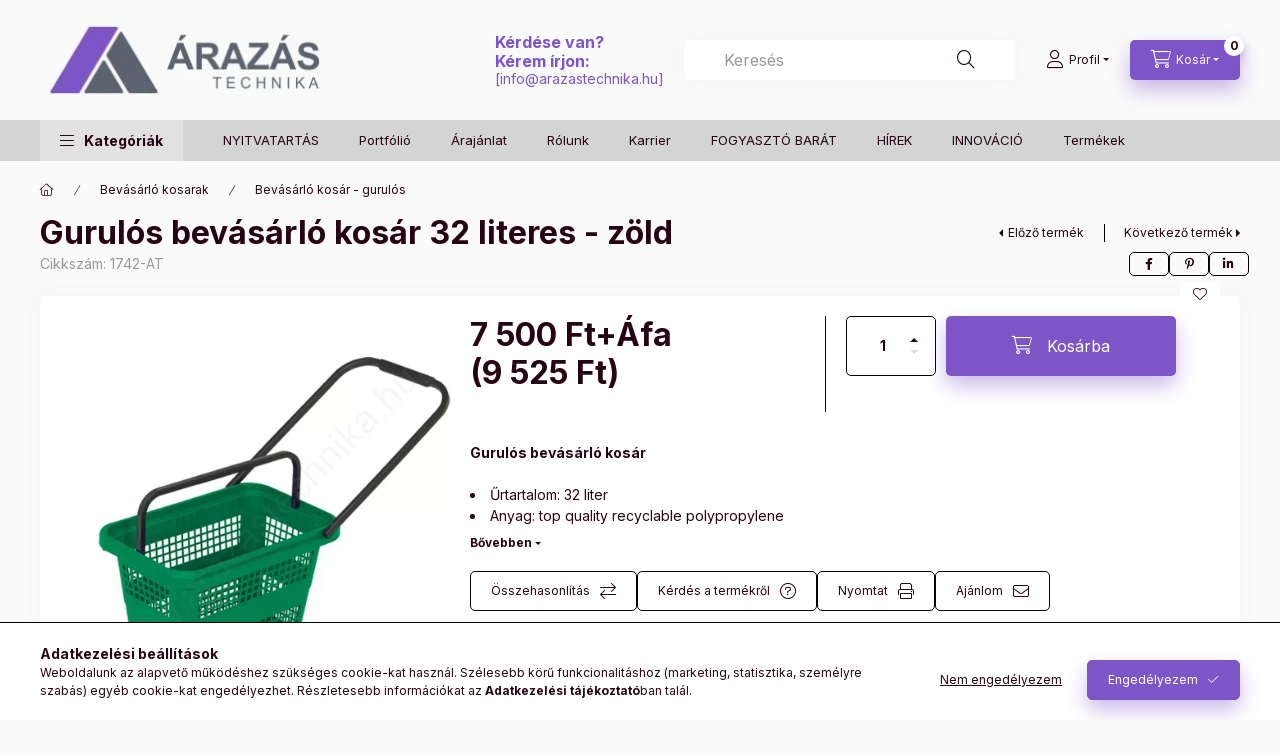

--- FILE ---
content_type: text/html; charset=UTF-8
request_url: https://arazastechnika.hu/spd/1742-AT/Gurulos-bevasarlo-kosar-32-literes-zold
body_size: 33086
content:
<!DOCTYPE html>
<html lang="hu">
    <head>
        <meta charset="utf-8">
<meta name="description" content="A legnagyobb hipermarketek is ezt használják!, Olasz árazógépek és címkék az importőrtől. Árazógép javítás olcsón! Kétsoros egységáras árazógépek! ...az ÁRAZÁS ">
<meta name="robots" content="index, follow">
<meta http-equiv="X-UA-Compatible" content="IE=Edge">
<meta property="og:site_name" content="ÁRAZÁSTECHNIKA ÁRAZÓGÉP SHOP" />
<meta property="og:title" content="A legjobb bevásárlókosarak jó áron! - ÁRAZÓGÉP - CÍMKE - Ára">
<meta property="og:description" content="A legnagyobb hipermarketek is ezt használják!, Olasz árazógépek és címkék az importőrtől. Árazógép javítás olcsón! Kétsoros egységáras árazógépek! ...az ÁRAZÁS ">
<meta property="og:type" content="product">
<meta property="og:url" content="https://arazastechnika.hu/spd/1742-AT/Gurulos-bevasarlo-kosar-32-literes-zold">
<meta property="og:image" content="https://arazastechnika.hu/img/2926/1742-AT/1742-AT.webp">
<meta name="google-site-verification" content="aef-NsPumrG3a5G8lpQLkFif88IA4XbGzb_shl8NpU4">
<meta name="mobile-web-app-capable" content="yes">
<meta name="apple-mobile-web-app-capable" content="yes">
<meta name="MobileOptimized" content="320">
<meta name="HandheldFriendly" content="true">

<title>A legjobb bevásárlókosarak jó áron! - ÁRAZÓGÉP - CÍMKE - Ára</title>


<script>
var service_type="shop";
var shop_url_main="https://arazastechnika.hu";
var actual_lang="hu";
var money_len="2";
var money_thousend=" ";
var money_dec=",";
var shop_id=2926;
var unas_design_url="https:"+"/"+"/"+"arazastechnika.hu"+"/"+"!common_design"+"/"+"custom"+"/"+"arazastechnika.unas.hu"+"/";
var unas_design_code='0';
var unas_base_design_code='2400';
var unas_design_ver=4;
var unas_design_subver=3;
var unas_shop_url='https://arazastechnika.hu';
var responsive="yes";
var config_plus=new Array();
config_plus['product_tooltip']=1;
config_plus['cart_fly_id']="cart-box__fly-to-desktop";
config_plus['cart_refresh_force']="1";
config_plus['money_type']='Ft';
config_plus['money_type_display']='Ft';
config_plus['accessible_design']=true;
var lang_text=new Array();

var UNAS = UNAS || {};
UNAS.shop={"base_url":'https://arazastechnika.hu',"domain":'arazastechnika.hu',"username":'arazastechnika.unas.hu',"id":2926,"lang":'hu',"currency_type":'Ft',"currency_code":'HUF',"currency_rate":'1',"currency_length":2,"base_currency_length":2,"canonical_url":'https://arazastechnika.hu/spd/1742-AT/Gurulos-bevasarlo-kosar-32-literes-zold'};
UNAS.design={"code":'0',"page":'product_details'};
UNAS.api_auth="60fa85f855554062fe19dee229b40a86";
UNAS.customer={"email":'',"id":0,"group_id":0,"without_registration":0};
UNAS.shop["category_id"]="344734";
UNAS.shop["sku"]="1742-AT";
UNAS.shop["product_id"]="95762761";
UNAS.shop["only_private_customer_can_purchase"] = false;
 

UNAS.text = {
    "button_overlay_close": `Bezár`,
    "popup_window": `Felugró ablak`,
    "list": `lista`,
    "updating_in_progress": `frissítés folyamatban`,
    "updated": `frissítve`,
    "is_opened": `megnyitva`,
    "is_closed": `bezárva`,
    "deleted": `törölve`,
    "consent_granted": `hozzájárulás megadva`,
    "consent_rejected": `hozzájárulás elutasítva`,
    "field_is_incorrect": `mező hibás`,
    "error_title": `Hiba!`,
    "product_variants": `termék változatok`,
    "product_added_to_cart": `A termék a kosárba került`,
    "product_added_to_cart_with_qty_problem": `A termékből csak [qty_added_to_cart] [qty_unit] került kosárba`,
    "product_removed_from_cart": `A termék törölve a kosárból`,
    "reg_title_name": `Név`,
    "reg_title_company_name": `Cégnév`,
    "number_of_items_in_cart": `Kosárban lévő tételek száma`,
    "cart_is_empty": `A kosár üres`,
    "cart_updated": `A kosár frissült`
};


UNAS.text["delete_from_compare"]= `Törlés összehasonlításból`;
UNAS.text["comparison"]= `Összehasonlítás`;

UNAS.text["delete_from_favourites"]= `Törlés a kedvencek közül`;
UNAS.text["add_to_favourites"]= `Kedvencekhez`;






window.lazySizesConfig=window.lazySizesConfig || {};
window.lazySizesConfig.loadMode=1;
window.lazySizesConfig.loadHidden=false;

window.dataLayer = window.dataLayer || [];
function gtag(){dataLayer.push(arguments)};
gtag('js', new Date());
</script>

<script src="https://arazastechnika.hu/!common_packages/jquery/jquery-3.2.1.js?mod_time=1759314983"></script>
<script src="https://arazastechnika.hu/!common_packages/jquery/plugins/migrate/migrate.js?mod_time=1759314984"></script>
<script src="https://arazastechnika.hu/!common_packages/jquery/plugins/autocomplete/autocomplete.js?mod_time=1759314983"></script>
<script src="https://arazastechnika.hu/!common_packages/jquery/plugins/tools/overlay/overlay.js?mod_time=1759314984"></script>
<script src="https://arazastechnika.hu/!common_packages/jquery/plugins/tools/toolbox/toolbox.expose.js?mod_time=1759314984"></script>
<script src="https://arazastechnika.hu/!common_packages/jquery/plugins/lazysizes/lazysizes.min.js?mod_time=1759314984"></script>
<script src="https://arazastechnika.hu/!common_packages/jquery/plugins/lazysizes/plugins/bgset/ls.bgset.min.js?mod_time=1759314984"></script>
<script src="https://arazastechnika.hu/!common_packages/jquery/own/shop_common/exploded/common.js?mod_time=1764831093"></script>
<script src="https://arazastechnika.hu/!common_packages/jquery/own/shop_common/exploded/common_overlay.js?mod_time=1759314983"></script>
<script src="https://arazastechnika.hu/!common_packages/jquery/own/shop_common/exploded/common_shop_popup.js?mod_time=1759314983"></script>
<script src="https://arazastechnika.hu/!common_packages/jquery/own/shop_common/exploded/function_accessibility_focus.js?mod_time=1759314983"></script>
<script src="https://arazastechnika.hu/!common_packages/jquery/own/shop_common/exploded/page_product_details.js?mod_time=1759314983"></script>
<script src="https://arazastechnika.hu/!common_packages/jquery/own/shop_common/exploded/function_favourites.js?mod_time=1759314983"></script>
<script src="https://arazastechnika.hu/!common_packages/jquery/own/shop_common/exploded/function_compare.js?mod_time=1759314983"></script>
<script src="https://arazastechnika.hu/!common_packages/jquery/own/shop_common/exploded/function_recommend.js?mod_time=1759314983"></script>
<script src="https://arazastechnika.hu/!common_packages/jquery/own/shop_common/exploded/function_product_print.js?mod_time=1759314983"></script>
<script src="https://arazastechnika.hu/!common_packages/jquery/own/shop_common/exploded/function_accessibility_status.js?mod_time=1764233415"></script>
<script src="https://arazastechnika.hu/!common_packages/jquery/plugins/hoverintent/hoverintent.js?mod_time=1759314984"></script>
<script src="https://arazastechnika.hu/!common_packages/jquery/own/shop_tooltip/shop_tooltip.js?mod_time=1759314983"></script>
<script src="https://arazastechnika.hu/!common_design/base/002400/main.js?mod_time=1764233415"></script>
<script src="https://arazastechnika.hu/!common_packages/jquery/plugins/flickity/v3/flickity.pkgd.min.js?mod_time=1759314984"></script>
<script src="https://arazastechnika.hu/!common_packages/jquery/plugins/toastr/toastr.min.js?mod_time=1759314984"></script>
<script src="https://arazastechnika.hu/!common_packages/jquery/plugins/tippy/popper-2.4.4.min.js?mod_time=1759314984"></script>
<script src="https://arazastechnika.hu/!common_packages/jquery/plugins/tippy/tippy-bundle.umd.min.js?mod_time=1759314984"></script>

<link href="https://arazastechnika.hu/temp/shop_2926_143a3536ca7398b3fa18ed869f2d4aa4.css?mod_time=1769347104" rel="stylesheet" type="text/css">

<link href="https://arazastechnika.hu/spd/1742-AT/Gurulos-bevasarlo-kosar-32-literes-zold" rel="canonical">
<link href="https://arazastechnika.hu/shop_ordered/2926/design_pic/favicon.ico" rel="shortcut icon">
<script>
        var google_consent=1;
    
        gtag('consent', 'default', {
           'ad_storage': 'denied',
           'ad_user_data': 'denied',
           'ad_personalization': 'denied',
           'analytics_storage': 'denied',
           'functionality_storage': 'denied',
           'personalization_storage': 'denied',
           'security_storage': 'granted'
        });

    
        gtag('consent', 'update', {
           'ad_storage': 'denied',
           'ad_user_data': 'denied',
           'ad_personalization': 'denied',
           'analytics_storage': 'denied',
           'functionality_storage': 'denied',
           'personalization_storage': 'denied',
           'security_storage': 'granted'
        });

        </script>
    <script async src="https://www.googletagmanager.com/gtag/js?id=UA-24631530-1"></script>    <script>
    gtag('config', 'UA-24631530-1');

        </script>
        <script>
    var google_analytics=1;

                gtag('event', 'view_item', {
              "currency": "HUF",
              "value": '9525',
              "items": [
                  {
                      "item_id": "1742-AT",
                      "item_name": "Gurulós bevásárló kosár 32 literes - zöld",
                      "item_category": "Bevásárló kosarak/Bevásárló kosár - gurulós",
                      "price": '9525'
                  }
              ],
              'non_interaction': true
            });
               </script>
           <script>
        gtag('config', 'AW-1015410496');
                </script>
            <script>
        var google_ads=1;

                gtag('event','remarketing', {
            'ecomm_pagetype': 'product',
            'ecomm_prodid': ["1742-AT"],
            'ecomm_totalvalue': 9525        });
            </script>
    	<script>
	/* <![CDATA[ */
	$(document).ready(function() {
       $(document).bind("contextmenu",function(e) {
            return false;
       });
	});
	/* ]]> */
	</script>
		<script>
	/* <![CDATA[ */
	var omitformtags=["input", "textarea", "select"];
	omitformtags=omitformtags.join("|");
		
	function disableselect(e) {
		if (omitformtags.indexOf(e.target.tagName.toLowerCase())==-1) return false;
		if (omitformtags.indexOf(e.target.tagName.toLowerCase())==2) return false;
	}
		
	function reEnable() {
		return true;
	}
		
	if (typeof document.onselectstart!="undefined") {
		document.onselectstart=new Function ("return false");
	} else {
		document.onmousedown=disableselect;
		document.onmouseup=reEnable;
	}
	/* ]]> */
	</script>
	
        <meta content="width=device-width, initial-scale=1.0" name="viewport" />
        <link rel="preconnect" href="https://fonts.gstatic.com">
        <link rel="preload" href="https://fonts.googleapis.com/css2?family=Inter:wght@400;700;900&display=swap" as="style" />
        <link rel="stylesheet" href="https://fonts.googleapis.com/css2?family=Inter:wght@400;700;900&display=swap" media="print" onload="this.media='all'">
        <noscript>
            <link rel="stylesheet" href="https://fonts.googleapis.com/css2?family=Inter:wght@400;700;900&display=swap" />
        </noscript>
        <link rel="preload" href="https://arazastechnika.hu/!common_design/own/fonts/2400/customicons/custom-icons.css" as="style">
        <link rel="stylesheet" href="https://arazastechnika.hu/!common_design/own/fonts/2400/customicons/custom-icons.css" media="print" onload="this.media='all'">
        <noscript>
            <link rel="stylesheet" href="https://arazastechnika.hu/!common_design/own/fonts/2400/customicons/custom-icons.css" />
        </noscript>
        
        
        
        
        

        
        
        
        <link rel="preload" fetchpriority="high"
      imagesizes="(max-width: 519.98px) 96.2vw,500px"
      imagesrcset="https://arazastechnika.hu/img/2926/1742-AT/500x500/1742-AT.webp?time=1666380827 500w,https://arazastechnika.hu/img/2926/1742-AT/712x712/1742-AT.webp?time=1666380827 712w,https://arazastechnika.hu/img/2926/1742-AT/850x850/1742-AT.webp?time=1666380827 850w"
      href="https://arazastechnika.hu/img/2926/1742-AT/500x500/1742-AT.webp?time=1666380827" as="image"
>
        
        
    </head>


                
                
    
    
    
    
    
    
    
    
    
    
                     
    
    
    
    
    <body class='design_ver4 design_subver1 design_subver2 design_subver3' id="ud_shop_artdet">
    
        <div id="fb-root"></div>
    <script>
        window.fbAsyncInit = function() {
            FB.init({
                xfbml            : true,
                version          : 'v22.0'
            });
        };
    </script>
    <script async defer crossorigin="anonymous" src="https://connect.facebook.net/hu_HU/sdk.js"></script>
    <div id="image_to_cart" style="display:none; position:absolute; z-index:100000;"></div>
<div class="overlay_common overlay_warning" id="overlay_cart_add"></div>
<script>$(document).ready(function(){ overlay_init("cart_add",{"onBeforeLoad":false}); });</script>
<div id="overlay_login_outer"></div>	
	<script>
	$(document).ready(function(){
	    var login_redir_init="";

		$("#overlay_login_outer").overlay({
			onBeforeLoad: function() {
                var login_redir_temp=login_redir_init;
                if (login_redir_act!="") {
                    login_redir_temp=login_redir_act;
                    login_redir_act="";
                }

									$.ajax({
						type: "GET",
						async: true,
						url: "https://arazastechnika.hu/shop_ajax/ajax_popup_login.php",
						data: {
							shop_id:"2926",
							lang_master:"hu",
                            login_redir:login_redir_temp,
							explicit:"ok",
							get_ajax:"1"
						},
						success: function(data){
							$("#overlay_login_outer").html(data);
							if (unas_design_ver >= 5) $("#overlay_login_outer").modal('show');
							$('#overlay_login1 input[name=shop_pass_login]').keypress(function(e) {
								var code = e.keyCode ? e.keyCode : e.which;
								if(code.toString() == 13) {		
									document.form_login_overlay.submit();		
								}	
							});	
						}
					});
								},
			top: 50,
			mask: {
	color: "#000000",
	loadSpeed: 200,
	maskId: "exposeMaskOverlay",
	opacity: 0.7
},
			closeOnClick: (config_plus['overlay_close_on_click_forced'] === 1),
			onClose: function(event, overlayIndex) {
				$("#login_redir").val("");
			},
			load: false
		});
		
			});
	function overlay_login() {
		$(document).ready(function(){
			$("#overlay_login_outer").overlay().load();
		});
	}
	function overlay_login_remind() {
        if (unas_design_ver >= 5) {
            $("#overlay_remind").overlay().load();
        } else {
            $(document).ready(function () {
                $("#overlay_login_outer").overlay().close();
                setTimeout('$("#overlay_remind").overlay().load();', 250);
            });
        }
	}

    var login_redir_act="";
    function overlay_login_redir(redir) {
        login_redir_act=redir;
        $("#overlay_login_outer").overlay().load();
    }
	</script>  
	<div class="overlay_common overlay_info" id="overlay_remind"></div>
<script>$(document).ready(function(){ overlay_init("remind",[]); });</script>

	<script>
    	function overlay_login_error_remind() {
		$(document).ready(function(){
			load_login=0;
			$("#overlay_error").overlay().close();
			setTimeout('$("#overlay_remind").overlay().load();', 250);	
		});
	}
	</script>  
	<div class="overlay_common overlay_info" id="overlay_newsletter"></div>
<script>$(document).ready(function(){ overlay_init("newsletter",[]); });</script>

<script>
function overlay_newsletter() {
    $(document).ready(function(){
        $("#overlay_newsletter").overlay().load();
    });
}
</script>
<div class="overlay_common overlay_error" id="overlay_script"></div>
<script>$(document).ready(function(){ overlay_init("script",[]); });</script>
    <script>
    $(document).ready(function() {
        $.ajax({
            type: "GET",
            url: "https://arazastechnika.hu/shop_ajax/ajax_stat.php",
            data: {master_shop_id:"2926",get_ajax:"1"}
        });
    });
    </script>
    

    
    <div id="container" class="page_shop_artdet_1742_AT readmore-v2
 filter-not-exists filter-box-in-dropdown nav-position-bottom header-will-fixed fixed-cart-on-artdet">
                
                        <header class="header header--mobile py-3 px-4 d-flex justify-content-center d-sm-none position-relative has-tel">
                <div id="header_logo_img2" class="js-element header_logo logo" data-element-name="header_logo">
        <div class="header_logo-img-container">
            <div class="header_logo-img-wrapper">
                                                <a class="has-img" href="https://arazastechnika.hu/">                    <picture>
                                                <source width="574" height="173" media="(max-width: 575.98px)" srcset="https://arazastechnika.hu/!common_design/custom/arazastechnika.unas.hu/element/layout_hu_header_logo-400x120_1_small.webp?time=1728172393 574w, https://arazastechnika.hu/shop_pic.php?data=[base64]%3D%3D&time=1728172393 574w" sizes="574px"/>
                                                <source srcset="https://arazastechnika.hu/!common_design/custom/arazastechnika.unas.hu/element/layout_hu_header_logo-400x120_1_default.webp?time=1728172393 1x, https://arazastechnika.hu/!common_design/custom/arazastechnika.unas.hu/element/layout_hu_header_logo-400x120_1_default_retina.webp?time=1728172393 2x" />
                        <img                              src="https://arazastechnika.hu/!common_design/custom/arazastechnika.unas.hu/element/layout_hu_header_logo-400x120_1_default.webp?time=1728172393"                             
                             alt="ÁRAZÁSTECHNIKA ÁRAZÓGÉP SHOP                        "/>
                    </picture>
                    </a>                                        </div>
        </div>
    </div>

                        <div class="js-element header_text_section_2 d-sm-none" data-element-name="header_text_section_2">
            <div class="header_text_section_2-slide slide-1"><p style="text-align: left;"><span style="color: #7d55c7;"><span style="font-size: 16px;"><strong>Kérdése van?<br />Kérem írjon:<br /></strong></span>[<a href="mailto:info@arazastechnika.hu">info@arazastechnika.hu</a>]<br /></span></p></div>
    </div>

        
        </header>
        <header id="header--desktop" class="header header--desktop d-none d-sm-block js-header js-header-fixed">
            <div class="header-inner js-header-inner">
                <div class="header__top">
                    <div class="container">
                        <div class="header__top-inner">
                            <div class="row no-gutters gutters-md-10 justify-content-center align-items-center">
                                <div class="header__top-left col col-xl-auto">
                                    <div class="header__left-inner d-flex align-items-center">
                                                                                <div class="nav-link--products-placeholder-on-fixed-header burger btn">
                                            <span class="burger__lines">
                                                <span class="burger__line"></span>
                                                <span class="burger__line"></span>
                                                <span class="burger__line"></span>
                                            </span>
                                            <span class="burger__text dropdown__btn-text">
                                                Kategóriák
                                            </span>
                                        </div>
                                        <button type="button" class="hamburger-box__dropdown-btn burger btn dropdown__btn d-lg-none" id="hamburger-box__dropdown-btn2"
                                                aria-label="Kategóriák" aria-haspopup="dialog" aria-expanded="false" aria-controls="hamburger-box__dropdown"
                                                data-btn-for="#hamburger-box__dropdown"
                                        >
                                            <span class="burger__lines">
                                              <span class="burger__line"></span>
                                              <span class="burger__line"></span>
                                              <span class="burger__line"></span>
                                            </span>
                                            <span class="burger__text dropdown__btn-text">
                                              Kategóriák
                                            </span>
                                        </button>
                                                                                    <div id="header_logo_img" class="js-element header_logo logo" data-element-name="header_logo">
        <div class="header_logo-img-container">
            <div class="header_logo-img-wrapper">
                                                <a class="has-img" href="https://arazastechnika.hu/">                    <picture>
                                                <source width="574" height="173" media="(max-width: 575.98px)" srcset="https://arazastechnika.hu/!common_design/custom/arazastechnika.unas.hu/element/layout_hu_header_logo-400x120_1_small.webp?time=1728172393 574w, https://arazastechnika.hu/shop_pic.php?data=[base64]%3D%3D&time=1728172393 574w" sizes="574px"/>
                                                <source srcset="https://arazastechnika.hu/!common_design/custom/arazastechnika.unas.hu/element/layout_hu_header_logo-400x120_1_default.webp?time=1728172393 1x, https://arazastechnika.hu/!common_design/custom/arazastechnika.unas.hu/element/layout_hu_header_logo-400x120_1_default_retina.webp?time=1728172393 2x" />
                        <img                              src="https://arazastechnika.hu/!common_design/custom/arazastechnika.unas.hu/element/layout_hu_header_logo-400x120_1_default.webp?time=1728172393"                             
                             alt="ÁRAZÁSTECHNIKA ÁRAZÓGÉP SHOP                        "/>
                    </picture>
                    </a>                                        </div>
        </div>
    </div>

                                        <div class="js-element header_text_section_2" data-element-name="header_text_section_2">
            <div class="header_text_section_2-slide slide-1"><p style="text-align: left;"><span style="color: #7d55c7;"><span style="font-size: 16px;"><strong>Kérdése van?<br />Kérem írjon:<br /></strong></span>[<a href="mailto:info@arazastechnika.hu">info@arazastechnika.hu</a>]<br /></span></p></div>
    </div>

                                    </div>
                                </div>
                                <div class="header__top-right col-auto col-xl d-flex justify-content-end align-items-center">
                                    <button class="search-box__dropdown-btn btn dropdown__btn d-xl-none" id="#search-box__dropdown-btn2"
                                            aria-label="Keresés" aria-haspopup="dialog" aria-expanded="false" aria-controls="search-box__dropdown2"
                                            type="button" data-btn-for="#search-box__dropdown2"
                                    >
                                        <span class="search-box__dropdown-btn-icon dropdown__btn-icon icon--search"></span>
                                        <span class="search-box__text dropdown__btn-text">Keresés</span>
                                    </button>
                                    <div class="search-box__dropdown dropdown__content dropdown__content-till-lg" id="search-box__dropdown2" data-content-for="#search-box__dropdown-btn2" data-content-direction="full">
                                        <span class="dropdown__caret"></span>
                                        <button class="dropdown__btn-close search-box__dropdown__btn-close btn btn-close" type="button" aria-label="Bezár"></button>
                                        <div class="dropdown__content-inner search-box__inner position-relative js-search browser-is-chrome"
     id="box_search_content2">
    <form name="form_include_search2" id="form_include_search2" action="https://arazastechnika.hu/shop_search.php" method="get">
    <div class="search-box__form-inner d-flex flex-column">
        <div class="form-group box-search-group mb-0 js-search-smart-insert-after-here">
            <input data-stay-visible-breakpoint="1280" id="box_search_input2" class="search-box__input ac_input js-search-input form-control"
                   name="search" pattern=".{3,100}" aria-label="Keresés" title="Hosszabb kereső kifejezést írjon be!"
                   placeholder="Keresés" type="search" maxlength="100" autocomplete="off" required                   role="combobox" aria-autocomplete="list" aria-expanded="false"
                                      aria-controls="autocomplete-categories autocomplete-products"
                               >
            <div class="search-box__search-btn-outer input-group-append" title="Keresés">
                <button class="btn search-box__search-btn" aria-label="Keresés">
                    <span class="search-box__search-btn-icon icon--search"></span>
                </button>
            </div>
            <div class="search__loading">
                <div class="loading-spinner--small"></div>
            </div>
        </div>
        <div class="ac_results2">
            <span class="ac_result__caret"></span>
        </div>
    </div>
    </form>
</div>

                                    </div>
                                                                                <button class="profile__dropdown-btn js-profile-btn btn dropdown__btn" id="profile__dropdown-btn2" type="button"
            data-orders="https://arazastechnika.hu/shop_order_track.php" data-btn-for="#profile__dropdown"
            aria-label="Profil" aria-haspopup="dialog" aria-expanded="false" aria-controls="profile__dropdown"
    >
        <span class="profile__dropdown-btn-icon dropdown__btn-icon icon--user"></span>
        <span class="profile__text dropdown__btn-text">Profil</span>
            </button>
    
    
                                    <button id="cart-box__fly-to-desktop" class="cart-box__dropdown-btn btn dropdown__btn js-cart-box-loaded-by-ajax"
                                            aria-label="Kosár megtekintése" aria-describedby="box_cart_content" aria-haspopup="dialog" aria-expanded="false" aria-controls="cart-box__dropdown"
                                            type="button" data-btn-for="#cart-box__dropdown"                                    >
                                        <span class="cart-box__dropdown-btn-icon dropdown__btn-icon icon--cart"></span>
                                        <span class="cart-box__text dropdown__btn-text">Kosár</span>
                                        <span class="bubble cart-box__bubble">-</span>
                                    </button>
                                </div>
                            </div>
                        </div>
                    </div>
                </div>
                                <div class="header__bottom">
                    <div class="container">
                        <nav class="navbar d-none d-lg-flex navbar-expand navbar-light align-items-stretch">
                                                        <ul id="nav--cat" class="nav nav--cat js-navbar-nav">
                                <li class="nav-item dropdown nav--main nav-item--products">
                                    <a class="nav-link nav-link--products burger d-lg-flex" href="#" onclick="event.preventDefault();" role="button" data-text="Kategóriák" data-toggle="dropdown"
                                       aria-label="Kategóriák" aria-haspopup="dialog" aria-controls="dropdown-cat"
                                        aria-expanded="false"                                    >
                                        <span class="burger__lines">
                                            <span class="burger__line"></span>
                                            <span class="burger__line"></span>
                                            <span class="burger__line"></span>
                                        </span>
                                        <span class="burger__text dropdown__btn-text">
                                            Kategóriák
                                        </span>
                                    </a>
                                    <div id="dropdown-cat" class="dropdown-menu d-none d-block clearfix dropdown--cat with-auto-breaking-megasubmenu dropdown--level-0">
                                                    <ul class="nav-list--0" aria-label="Kategóriák">
            <li id="nav-item-akcio" class="nav-item spec-item js-nav-item-akcio">
                        <a class="nav-link" href="https://arazastechnika.hu/AKCIO"               aria-label="Akciók kategória"
                           >
                                            <span class="nav-link__text">
                    Akciók                </span>
            </a>
                    </li>
            <li id="nav-item-644229" class="nav-item js-nav-item-644229">
                        <a class="nav-link" href="https://arazastechnika.hu/Ajandek-targyak"               aria-label="Ajándék tárgyak kategória"
                           >
                                            <span class="nav-link__text">
                    Ajándék tárgyak                </span>
            </a>
                    </li>
            <li id="nav-item-644730" class="nav-item dropdown js-nav-item-644730">
                        <a class="nav-link" href="https://arazastechnika.hu/arazoszalag_arazogepszalag"               aria-label="Árazócímke - Árazógépszalag kategória"
                data-toggle="dropdown" data-mouseover="handleSub('644730','https://arazastechnika.hu/shop_ajax/ajax_box_cat.php?get_ajax=1&type=layout&change_lang=hu&level=1&key=644730&box_var_name=shop_cat&box_var_layout_cache=1&box_var_expand_cache=yes&box_var_expand_cache_name=desktop&box_var_layout_level0=0&box_var_layout_level1=1&box_var_layout=2&box_var_ajax=1&box_var_section=content&box_var_highlight=yes&box_var_type=expand&box_var_div=no');" aria-haspopup="true" aria-expanded="false"            >
                                            <span class="nav-link__text">
                    Árazócímke - Árazógépszalag                </span>
            </a>
                        <div class="megasubmenu dropdown-menu">
                <div class="megasubmenu__sticky-content">
                    <div class="loading-spinner"></div>
                </div>
                            </div>
                    </li>
            <li id="nav-item-329837" class="nav-item dropdown js-nav-item-329837">
                        <a class="nav-link" href="https://arazastechnika.hu/arazogepek"               aria-label="ÁRAZÓGÉPEK kategória"
                data-toggle="dropdown" data-mouseover="handleSub('329837','https://arazastechnika.hu/shop_ajax/ajax_box_cat.php?get_ajax=1&type=layout&change_lang=hu&level=1&key=329837&box_var_name=shop_cat&box_var_layout_cache=1&box_var_expand_cache=yes&box_var_expand_cache_name=desktop&box_var_layout_level0=0&box_var_layout_level1=1&box_var_layout=2&box_var_ajax=1&box_var_section=content&box_var_highlight=yes&box_var_type=expand&box_var_div=no');" aria-haspopup="true" aria-expanded="false"            >
                                            <span class="nav-link__text">
                    ÁRAZÓGÉPEK                </span>
            </a>
                        <div class="megasubmenu dropdown-menu">
                <div class="megasubmenu__sticky-content">
                    <div class="loading-spinner"></div>
                </div>
                            </div>
                    </li>
            <li id="nav-item-201050" class="nav-item dropdown js-nav-item-201050">
                        <a class="nav-link" href="https://arazastechnika.hu/arsin-polcszelre"               aria-label="Ársín -  POLCSZERVÍZ - POS kategória"
                data-toggle="dropdown" data-mouseover="handleSub('201050','https://arazastechnika.hu/shop_ajax/ajax_box_cat.php?get_ajax=1&type=layout&change_lang=hu&level=1&key=201050&box_var_name=shop_cat&box_var_layout_cache=1&box_var_expand_cache=yes&box_var_expand_cache_name=desktop&box_var_layout_level0=0&box_var_layout_level1=1&box_var_layout=2&box_var_ajax=1&box_var_section=content&box_var_highlight=yes&box_var_type=expand&box_var_div=no');" aria-haspopup="true" aria-expanded="false"            >
                                            <span class="nav-link__text">
                    Ársín -  POLCSZERVÍZ - POS                </span>
            </a>
                        <div class="megasubmenu dropdown-menu">
                <div class="megasubmenu__sticky-content">
                    <div class="loading-spinner"></div>
                </div>
                            </div>
                    </li>
            <li id="nav-item-742687" class="nav-item dropdown js-nav-item-742687">
                        <a class="nav-link" href="https://arazastechnika.hu/sct/742687/Artabla-Arjelzo"               aria-label="Ártábla - Árjelző kategória"
                data-toggle="dropdown" data-mouseover="handleSub('742687','https://arazastechnika.hu/shop_ajax/ajax_box_cat.php?get_ajax=1&type=layout&change_lang=hu&level=1&key=742687&box_var_name=shop_cat&box_var_layout_cache=1&box_var_expand_cache=yes&box_var_expand_cache_name=desktop&box_var_layout_level0=0&box_var_layout_level1=1&box_var_layout=2&box_var_ajax=1&box_var_section=content&box_var_highlight=yes&box_var_type=expand&box_var_div=no');" aria-haspopup="true" aria-expanded="false"            >
                                            <span class="nav-link__text">
                    Ártábla - Árjelző                </span>
            </a>
                        <div class="megasubmenu dropdown-menu">
                <div class="megasubmenu__sticky-content">
                    <div class="loading-spinner"></div>
                </div>
                            </div>
                    </li>
            <li id="nav-item-590256" class="nav-item dropdown js-nav-item-590256">
                        <a class="nav-link" href="https://arazastechnika.hu/aruvedelem_biztonsagtechnika"               aria-label="Áruvédelem kategória"
                data-toggle="dropdown" data-mouseover="handleSub('590256','https://arazastechnika.hu/shop_ajax/ajax_box_cat.php?get_ajax=1&type=layout&change_lang=hu&level=1&key=590256&box_var_name=shop_cat&box_var_layout_cache=1&box_var_expand_cache=yes&box_var_expand_cache_name=desktop&box_var_layout_level0=0&box_var_layout_level1=1&box_var_layout=2&box_var_ajax=1&box_var_section=content&box_var_highlight=yes&box_var_type=expand&box_var_div=no');" aria-haspopup="true" aria-expanded="false"            >
                                            <span class="nav-link__text">
                    Áruvédelem                </span>
            </a>
                        <div class="megasubmenu dropdown-menu">
                <div class="megasubmenu__sticky-content">
                    <div class="loading-spinner"></div>
                </div>
                            </div>
                    </li>
            <li id="nav-item-507481" class="nav-item dropdown js-nav-item-507481">
                        <a class="nav-link" href="https://arazastechnika.hu/sct/507481/AVERY-etikett-cimke"               aria-label="AVERY etikett címke kategória"
                data-toggle="dropdown" data-mouseover="handleSub('507481','https://arazastechnika.hu/shop_ajax/ajax_box_cat.php?get_ajax=1&type=layout&change_lang=hu&level=1&key=507481&box_var_name=shop_cat&box_var_layout_cache=1&box_var_expand_cache=yes&box_var_expand_cache_name=desktop&box_var_layout_level0=0&box_var_layout_level1=1&box_var_layout=2&box_var_ajax=1&box_var_section=content&box_var_highlight=yes&box_var_type=expand&box_var_div=no');" aria-haspopup="true" aria-expanded="false"            >
                                            <span class="nav-link__text">
                    AVERY etikett címke                </span>
            </a>
                        <div class="megasubmenu dropdown-menu">
                <div class="megasubmenu__sticky-content">
                    <div class="loading-spinner"></div>
                </div>
                            </div>
                    </li>
            <li id="nav-item-597516" class="nav-item dropdown js-nav-item-597516">
                        <a class="nav-link" href="https://arazastechnika.hu/sct/597516/Belepokartya-tok"               aria-label="Belépőkártya tok kategória"
                data-toggle="dropdown" data-mouseover="handleSub('597516','https://arazastechnika.hu/shop_ajax/ajax_box_cat.php?get_ajax=1&type=layout&change_lang=hu&level=1&key=597516&box_var_name=shop_cat&box_var_layout_cache=1&box_var_expand_cache=yes&box_var_expand_cache_name=desktop&box_var_layout_level0=0&box_var_layout_level1=1&box_var_layout=2&box_var_ajax=1&box_var_section=content&box_var_highlight=yes&box_var_type=expand&box_var_div=no');" aria-haspopup="true" aria-expanded="false"            >
                                            <span class="nav-link__text">
                    Belépőkártya tok                </span>
            </a>
                        <div class="megasubmenu dropdown-menu">
                <div class="megasubmenu__sticky-content">
                    <div class="loading-spinner"></div>
                </div>
                            </div>
                    </li>
            <li id="nav-item-883513" class="nav-item dropdown js-nav-item-883513">
                        <a class="nav-link" href="https://arazastechnika.hu/sct/883513/Belyegzo-keszites"               aria-label="Bélyegző készítés kategória"
                data-toggle="dropdown" data-mouseover="handleSub('883513','https://arazastechnika.hu/shop_ajax/ajax_box_cat.php?get_ajax=1&type=layout&change_lang=hu&level=1&key=883513&box_var_name=shop_cat&box_var_layout_cache=1&box_var_expand_cache=yes&box_var_expand_cache_name=desktop&box_var_layout_level0=0&box_var_layout_level1=1&box_var_layout=2&box_var_ajax=1&box_var_section=content&box_var_highlight=yes&box_var_type=expand&box_var_div=no');" aria-haspopup="true" aria-expanded="false"            >
                                            <span class="nav-link__text">
                    Bélyegző készítés                </span>
            </a>
                        <div class="megasubmenu dropdown-menu">
                <div class="megasubmenu__sticky-content">
                    <div class="loading-spinner"></div>
                </div>
                            </div>
                    </li>
            <li id="nav-item-644835" class="nav-item dropdown js-nav-item-644835">
                        <a class="nav-link" href="https://arazastechnika.hu/sct/644835/Bevasarlo-kosarak"               aria-label="Bevásárló kosarak kategória"
                data-toggle="dropdown" data-mouseover="handleSub('644835','https://arazastechnika.hu/shop_ajax/ajax_box_cat.php?get_ajax=1&type=layout&change_lang=hu&level=1&key=644835&box_var_name=shop_cat&box_var_layout_cache=1&box_var_expand_cache=yes&box_var_expand_cache_name=desktop&box_var_layout_level0=0&box_var_layout_level1=1&box_var_layout=2&box_var_ajax=1&box_var_section=content&box_var_highlight=yes&box_var_type=expand&box_var_div=no');" aria-haspopup="true" aria-expanded="false"            >
                                            <span class="nav-link__text">
                    Bevásárló kosarak                </span>
            </a>
                        <div class="megasubmenu dropdown-menu">
                <div class="megasubmenu__sticky-content">
                    <div class="loading-spinner"></div>
                </div>
                            </div>
                    </li>
            <li id="nav-item-594141" class="nav-item dropdown js-nav-item-594141">
                        <a class="nav-link" href="https://arazastechnika.hu/sct/594141/Biztonsagos-tavolsagtartas"               aria-label="Biztonságos távolságtartás kategória"
                data-toggle="dropdown" data-mouseover="handleSub('594141','https://arazastechnika.hu/shop_ajax/ajax_box_cat.php?get_ajax=1&type=layout&change_lang=hu&level=1&key=594141&box_var_name=shop_cat&box_var_layout_cache=1&box_var_expand_cache=yes&box_var_expand_cache_name=desktop&box_var_layout_level0=0&box_var_layout_level1=1&box_var_layout=2&box_var_ajax=1&box_var_section=content&box_var_highlight=yes&box_var_type=expand&box_var_div=no');" aria-haspopup="true" aria-expanded="false"            >
                                            <span class="nav-link__text">
                    Biztonságos távolságtartás                </span>
            </a>
                        <div class="megasubmenu dropdown-menu">
                <div class="megasubmenu__sticky-content">
                    <div class="loading-spinner"></div>
                </div>
                            </div>
                    </li>
            <li id="nav-item-336234" class="nav-item dropdown js-nav-item-336234">
                        <a class="nav-link" href="https://arazastechnika.hu/bolti/kellek"               aria-label="Bolti kellékek - POS kategória"
                data-toggle="dropdown" data-mouseover="handleSub('336234','https://arazastechnika.hu/shop_ajax/ajax_box_cat.php?get_ajax=1&type=layout&change_lang=hu&level=1&key=336234&box_var_name=shop_cat&box_var_layout_cache=1&box_var_expand_cache=yes&box_var_expand_cache_name=desktop&box_var_layout_level0=0&box_var_layout_level1=1&box_var_layout=2&box_var_ajax=1&box_var_section=content&box_var_highlight=yes&box_var_type=expand&box_var_div=no');" aria-haspopup="true" aria-expanded="false"            >
                                            <span class="nav-link__text">
                    Bolti kellékek - POS                </span>
            </a>
                        <div class="megasubmenu dropdown-menu">
                <div class="megasubmenu__sticky-content">
                    <div class="loading-spinner"></div>
                </div>
                            </div>
                    </li>
            <li id="nav-item-879998" class="nav-item dropdown js-nav-item-879998">
                        <a class="nav-link" href="https://arazastechnika.hu/brother"               aria-label="BROTHER EREDETI termékek kategória"
                data-toggle="dropdown" data-mouseover="handleSub('879998','https://arazastechnika.hu/shop_ajax/ajax_box_cat.php?get_ajax=1&type=layout&change_lang=hu&level=1&key=879998&box_var_name=shop_cat&box_var_layout_cache=1&box_var_expand_cache=yes&box_var_expand_cache_name=desktop&box_var_layout_level0=0&box_var_layout_level1=1&box_var_layout=2&box_var_ajax=1&box_var_section=content&box_var_highlight=yes&box_var_type=expand&box_var_div=no');" aria-haspopup="true" aria-expanded="false"            >
                                            <span class="nav-link__text">
                    BROTHER EREDETI termékek                </span>
            </a>
                        <div class="megasubmenu dropdown-menu">
                <div class="megasubmenu__sticky-content">
                    <div class="loading-spinner"></div>
                </div>
                            </div>
                    </li>
            <li id="nav-item-551855" class="nav-item js-nav-item-551855">
                        <a class="nav-link" href="https://arazastechnika.hu/Cikkek"               aria-label="Cikkek kategória"
                           >
                                            <span class="nav-link__text">
                    Cikkek                </span>
            </a>
                    </li>
            <li id="nav-item-352040" class="nav-item dropdown js-nav-item-352040">
                        <a class="nav-link" href="https://arazastechnika.hu/cimke_gyartas"               aria-label="CÍMKE tekercses kategória"
                data-toggle="dropdown" data-mouseover="handleSub('352040','https://arazastechnika.hu/shop_ajax/ajax_box_cat.php?get_ajax=1&type=layout&change_lang=hu&level=1&key=352040&box_var_name=shop_cat&box_var_layout_cache=1&box_var_expand_cache=yes&box_var_expand_cache_name=desktop&box_var_layout_level0=0&box_var_layout_level1=1&box_var_layout=2&box_var_ajax=1&box_var_section=content&box_var_highlight=yes&box_var_type=expand&box_var_div=no');" aria-haspopup="true" aria-expanded="false"            >
                                            <span class="nav-link__text">
                    CÍMKE tekercses                </span>
            </a>
                        <div class="megasubmenu dropdown-menu">
                <div class="megasubmenu__sticky-content">
                    <div class="loading-spinner"></div>
                </div>
                            </div>
                    </li>
            <li id="nav-item-173360" class="nav-item js-nav-item-173360">
                        <a class="nav-link" href="https://arazastechnika.hu/spl/173360/Cimkefelrako"               aria-label="Címkefelrakó kategória"
                           >
                                            <span class="nav-link__text">
                    Címkefelrakó                </span>
            </a>
                    </li>
            <li id="nav-item-990846" class="nav-item js-nav-item-990846">
                        <a class="nav-link" href="https://arazastechnika.hu/spl/990846/COLOP-e-mark-mobil-nyomtato"               aria-label="COLOP e-mark mobil nyomtató kategória"
                           >
                                            <span class="nav-link__text">
                    COLOP e-mark mobil nyomtató                </span>
            </a>
                    </li>
            <li id="nav-item-561803" class="nav-item dropdown js-nav-item-561803">
                        <a class="nav-link" href="https://arazastechnika.hu/sct/561803/Csomagolastechnika"               aria-label="Csomagolástechnika kategória"
                data-toggle="dropdown" data-mouseover="handleSub('561803','https://arazastechnika.hu/shop_ajax/ajax_box_cat.php?get_ajax=1&type=layout&change_lang=hu&level=1&key=561803&box_var_name=shop_cat&box_var_layout_cache=1&box_var_expand_cache=yes&box_var_expand_cache_name=desktop&box_var_layout_level0=0&box_var_layout_level1=1&box_var_layout=2&box_var_ajax=1&box_var_section=content&box_var_highlight=yes&box_var_type=expand&box_var_div=no');" aria-haspopup="true" aria-expanded="false"            >
                                            <span class="nav-link__text">
                    Csomagolástechnika                </span>
            </a>
                        <div class="megasubmenu dropdown-menu">
                <div class="megasubmenu__sticky-content">
                    <div class="loading-spinner"></div>
                </div>
                            </div>
                    </li>
            <li id="nav-item-193630" class="nav-item dropdown js-nav-item-193630">
                        <a class="nav-link" href="https://arazastechnika.hu/durable"               aria-label="Durable kategória"
                data-toggle="dropdown" data-mouseover="handleSub('193630','https://arazastechnika.hu/shop_ajax/ajax_box_cat.php?get_ajax=1&type=layout&change_lang=hu&level=1&key=193630&box_var_name=shop_cat&box_var_layout_cache=1&box_var_expand_cache=yes&box_var_expand_cache_name=desktop&box_var_layout_level0=0&box_var_layout_level1=1&box_var_layout=2&box_var_ajax=1&box_var_section=content&box_var_highlight=yes&box_var_type=expand&box_var_div=no');" aria-haspopup="true" aria-expanded="false"            >
                                            <span class="nav-link__text">
                    Durable                </span>
            </a>
                        <div class="megasubmenu dropdown-menu">
                <div class="megasubmenu__sticky-content">
                    <div class="loading-spinner"></div>
                </div>
                            </div>
                    </li>
            <li id="nav-item-607602" class="nav-item js-nav-item-607602">
                        <a class="nav-link" href="https://arazastechnika.hu/spl/607602/Dymo-Seiko-Smart-cimke"               aria-label="Dymo® - Seiko Smart® címke kategória"
                           >
                                            <span class="nav-link__text">
                    Dymo® - Seiko Smart® címke                </span>
            </a>
                    </li>
            <li id="nav-item-391444" class="nav-item dropdown js-nav-item-391444">
                        <a class="nav-link" href="https://arazastechnika.hu/EPSON-termekek"               aria-label="EPSON termékek kategória"
                data-toggle="dropdown" data-mouseover="handleSub('391444','https://arazastechnika.hu/shop_ajax/ajax_box_cat.php?get_ajax=1&type=layout&change_lang=hu&level=1&key=391444&box_var_name=shop_cat&box_var_layout_cache=1&box_var_expand_cache=yes&box_var_expand_cache_name=desktop&box_var_layout_level0=0&box_var_layout_level1=1&box_var_layout=2&box_var_ajax=1&box_var_section=content&box_var_highlight=yes&box_var_type=expand&box_var_div=no');" aria-haspopup="true" aria-expanded="false"            >
                                            <span class="nav-link__text">
                    EPSON termékek                </span>
            </a>
                        <div class="megasubmenu dropdown-menu">
                <div class="megasubmenu__sticky-content">
                    <div class="loading-spinner"></div>
                </div>
                            </div>
                    </li>
            <li id="nav-item-917346" class="nav-item dropdown js-nav-item-917346">
                        <a class="nav-link" href="https://arazastechnika.hu/sct/917346/HoReCa-termekek"               aria-label="HoReCa termékek kategória"
                data-toggle="dropdown" data-mouseover="handleSub('917346','https://arazastechnika.hu/shop_ajax/ajax_box_cat.php?get_ajax=1&type=layout&change_lang=hu&level=1&key=917346&box_var_name=shop_cat&box_var_layout_cache=1&box_var_expand_cache=yes&box_var_expand_cache_name=desktop&box_var_layout_level0=0&box_var_layout_level1=1&box_var_layout=2&box_var_ajax=1&box_var_section=content&box_var_highlight=yes&box_var_type=expand&box_var_div=no');" aria-haspopup="true" aria-expanded="false"            >
                                            <span class="nav-link__text">
                    HoReCa termékek                </span>
            </a>
                        <div class="megasubmenu dropdown-menu">
                <div class="megasubmenu__sticky-content">
                    <div class="loading-spinner"></div>
                </div>
                            </div>
                    </li>
            <li id="nav-item-178117" class="nav-item dropdown js-nav-item-178117">
                        <a class="nav-link" href="https://arazastechnika.hu/sct/178117/HULLADEKKEZELES"               aria-label="HULLADÉKKEZELÉS kategória"
                data-toggle="dropdown" data-mouseover="handleSub('178117','https://arazastechnika.hu/shop_ajax/ajax_box_cat.php?get_ajax=1&type=layout&change_lang=hu&level=1&key=178117&box_var_name=shop_cat&box_var_layout_cache=1&box_var_expand_cache=yes&box_var_expand_cache_name=desktop&box_var_layout_level0=0&box_var_layout_level1=1&box_var_layout=2&box_var_ajax=1&box_var_section=content&box_var_highlight=yes&box_var_type=expand&box_var_div=no');" aria-haspopup="true" aria-expanded="false"            >
                                            <span class="nav-link__text">
                    HULLADÉKKEZELÉS                </span>
            </a>
                        <div class="megasubmenu dropdown-menu">
                <div class="megasubmenu__sticky-content">
                    <div class="loading-spinner"></div>
                </div>
                            </div>
                    </li>
            <li id="nav-item-880266" class="nav-item dropdown js-nav-item-880266">
                        <a class="nav-link" href="https://arazastechnika.hu/sct/880266/Informacios-allvanyok"               aria-label="Információs állványok kategória"
                data-toggle="dropdown" data-mouseover="handleSub('880266','https://arazastechnika.hu/shop_ajax/ajax_box_cat.php?get_ajax=1&type=layout&change_lang=hu&level=1&key=880266&box_var_name=shop_cat&box_var_layout_cache=1&box_var_expand_cache=yes&box_var_expand_cache_name=desktop&box_var_layout_level0=0&box_var_layout_level1=1&box_var_layout=2&box_var_ajax=1&box_var_section=content&box_var_highlight=yes&box_var_type=expand&box_var_div=no');" aria-haspopup="true" aria-expanded="false"            >
                                            <span class="nav-link__text">
                    Információs állványok                </span>
            </a>
                        <div class="megasubmenu dropdown-menu">
                <div class="megasubmenu__sticky-content">
                    <div class="loading-spinner"></div>
                </div>
                            </div>
                    </li>
            <li id="nav-item-370643" class="nav-item dropdown js-nav-item-370643">
                        <a class="nav-link" href="https://arazastechnika.hu/sct/370643/Informacios-matricak"               aria-label="Információs matricák kategória"
                data-toggle="dropdown" data-mouseover="handleSub('370643','https://arazastechnika.hu/shop_ajax/ajax_box_cat.php?get_ajax=1&type=layout&change_lang=hu&level=1&key=370643&box_var_name=shop_cat&box_var_layout_cache=1&box_var_expand_cache=yes&box_var_expand_cache_name=desktop&box_var_layout_level0=0&box_var_layout_level1=1&box_var_layout=2&box_var_ajax=1&box_var_section=content&box_var_highlight=yes&box_var_type=expand&box_var_div=no');" aria-haspopup="true" aria-expanded="false"            >
                                            <span class="nav-link__text">
                    Információs matricák                </span>
            </a>
                        <div class="megasubmenu dropdown-menu">
                <div class="megasubmenu__sticky-content">
                    <div class="loading-spinner"></div>
                </div>
                            </div>
                    </li>
            <li id="nav-item-545597" class="nav-item js-nav-item-545597">
                        <a class="nav-link" href="https://arazastechnika.hu/spl/545597/Informacios-tablak"               aria-label="Információs táblák kategória"
                           >
                                            <span class="nav-link__text">
                    Információs táblák                </span>
            </a>
                    </li>
            <li id="nav-item-238691" class="nav-item dropdown js-nav-item-238691">
                        <a class="nav-link" href="https://arazastechnika.hu/sct/238691/Informatikai-kiegeszitok"               aria-label="Informatikai kiegészítők kategória"
                data-toggle="dropdown" data-mouseover="handleSub('238691','https://arazastechnika.hu/shop_ajax/ajax_box_cat.php?get_ajax=1&type=layout&change_lang=hu&level=1&key=238691&box_var_name=shop_cat&box_var_layout_cache=1&box_var_expand_cache=yes&box_var_expand_cache_name=desktop&box_var_layout_level0=0&box_var_layout_level1=1&box_var_layout=2&box_var_ajax=1&box_var_section=content&box_var_highlight=yes&box_var_type=expand&box_var_div=no');" aria-haspopup="true" aria-expanded="false"            >
                                            <span class="nav-link__text">
                    Informatikai kiegészítők                </span>
            </a>
                        <div class="megasubmenu dropdown-menu">
                <div class="megasubmenu__sticky-content">
                    <div class="loading-spinner"></div>
                </div>
                            </div>
                    </li>
            <li id="nav-item-337943" class="nav-item dropdown js-nav-item-337943">
                        <a class="nav-link" href="https://arazastechnika.hu/sct/337943/Irodatechnika"               aria-label="Irodatechnika kategória"
                data-toggle="dropdown" data-mouseover="handleSub('337943','https://arazastechnika.hu/shop_ajax/ajax_box_cat.php?get_ajax=1&type=layout&change_lang=hu&level=1&key=337943&box_var_name=shop_cat&box_var_layout_cache=1&box_var_expand_cache=yes&box_var_expand_cache_name=desktop&box_var_layout_level0=0&box_var_layout_level1=1&box_var_layout=2&box_var_ajax=1&box_var_section=content&box_var_highlight=yes&box_var_type=expand&box_var_div=no');" aria-haspopup="true" aria-expanded="false"            >
                                            <span class="nav-link__text">
                    Irodatechnika                </span>
            </a>
                        <div class="megasubmenu dropdown-menu">
                <div class="megasubmenu__sticky-content">
                    <div class="loading-spinner"></div>
                </div>
                            </div>
                    </li>
            <li id="nav-item-792805" class="nav-item dropdown js-nav-item-792805">
                        <a class="nav-link" href="https://arazastechnika.hu/sct/792805/Kirakat-reklam-Molino-TABLA"               aria-label="Kirakat reklám - Molinó - TÁBLA kategória"
                data-toggle="dropdown" data-mouseover="handleSub('792805','https://arazastechnika.hu/shop_ajax/ajax_box_cat.php?get_ajax=1&type=layout&change_lang=hu&level=1&key=792805&box_var_name=shop_cat&box_var_layout_cache=1&box_var_expand_cache=yes&box_var_expand_cache_name=desktop&box_var_layout_level0=0&box_var_layout_level1=1&box_var_layout=2&box_var_ajax=1&box_var_section=content&box_var_highlight=yes&box_var_type=expand&box_var_div=no');" aria-haspopup="true" aria-expanded="false"            >
                                            <span class="nav-link__text">
                    Kirakat reklám - Molinó - TÁBLA                </span>
            </a>
                        <div class="megasubmenu dropdown-menu">
                <div class="megasubmenu__sticky-content">
                    <div class="loading-spinner"></div>
                </div>
                            </div>
                    </li>
            <li id="nav-item-438894" class="nav-item dropdown js-nav-item-438894">
                        <a class="nav-link" href="https://arazastechnika.hu/sct/438894/Kretatabla-es-kretamarker"               aria-label="Krétatábla és krétamarker kategória"
                data-toggle="dropdown" data-mouseover="handleSub('438894','https://arazastechnika.hu/shop_ajax/ajax_box_cat.php?get_ajax=1&type=layout&change_lang=hu&level=1&key=438894&box_var_name=shop_cat&box_var_layout_cache=1&box_var_expand_cache=yes&box_var_expand_cache_name=desktop&box_var_layout_level0=0&box_var_layout_level1=1&box_var_layout=2&box_var_ajax=1&box_var_section=content&box_var_highlight=yes&box_var_type=expand&box_var_div=no');" aria-haspopup="true" aria-expanded="false"            >
                                            <span class="nav-link__text">
                    Krétatábla és krétamarker                </span>
            </a>
                        <div class="megasubmenu dropdown-menu">
                <div class="megasubmenu__sticky-content">
                    <div class="loading-spinner"></div>
                </div>
                            </div>
                    </li>
            <li id="nav-item-361491" class="nav-item dropdown js-nav-item-361491">
                        <a class="nav-link" href="https://arazastechnika.hu/sct/361491/Logisztikai-termekek"               aria-label="Logisztikai termékek kategória"
                data-toggle="dropdown" data-mouseover="handleSub('361491','https://arazastechnika.hu/shop_ajax/ajax_box_cat.php?get_ajax=1&type=layout&change_lang=hu&level=1&key=361491&box_var_name=shop_cat&box_var_layout_cache=1&box_var_expand_cache=yes&box_var_expand_cache_name=desktop&box_var_layout_level0=0&box_var_layout_level1=1&box_var_layout=2&box_var_ajax=1&box_var_section=content&box_var_highlight=yes&box_var_type=expand&box_var_div=no');" aria-haspopup="true" aria-expanded="false"            >
                                            <span class="nav-link__text">
                    Logisztikai termékek                </span>
            </a>
                        <div class="megasubmenu dropdown-menu">
                <div class="megasubmenu__sticky-content">
                    <div class="loading-spinner"></div>
                </div>
                            </div>
                    </li>
            <li id="nav-item-593022" class="nav-item dropdown js-nav-item-593022">
                        <a class="nav-link" href="https://arazastechnika.hu/sct/593022/Luctra-okos-lampak"               aria-label="Luctra® okos lámpák  kategória"
                data-toggle="dropdown" data-mouseover="handleSub('593022','https://arazastechnika.hu/shop_ajax/ajax_box_cat.php?get_ajax=1&type=layout&change_lang=hu&level=1&key=593022&box_var_name=shop_cat&box_var_layout_cache=1&box_var_expand_cache=yes&box_var_expand_cache_name=desktop&box_var_layout_level0=0&box_var_layout_level1=1&box_var_layout=2&box_var_ajax=1&box_var_section=content&box_var_highlight=yes&box_var_type=expand&box_var_div=no');" aria-haspopup="true" aria-expanded="false"            >
                                            <span class="nav-link__text">
                    Luctra® okos lámpák                 </span>
            </a>
                        <div class="megasubmenu dropdown-menu">
                <div class="megasubmenu__sticky-content">
                    <div class="loading-spinner"></div>
                </div>
                            </div>
                    </li>
            <li id="nav-item-542528" class="nav-item dropdown js-nav-item-542528">
                        <a class="nav-link" href="https://arazastechnika.hu/megallito_tabla"               aria-label="Megállító tábla kategória"
                data-toggle="dropdown" data-mouseover="handleSub('542528','https://arazastechnika.hu/shop_ajax/ajax_box_cat.php?get_ajax=1&type=layout&change_lang=hu&level=1&key=542528&box_var_name=shop_cat&box_var_layout_cache=1&box_var_expand_cache=yes&box_var_expand_cache_name=desktop&box_var_layout_level0=0&box_var_layout_level1=1&box_var_layout=2&box_var_ajax=1&box_var_section=content&box_var_highlight=yes&box_var_type=expand&box_var_div=no');" aria-haspopup="true" aria-expanded="false"            >
                                            <span class="nav-link__text">
                    Megállító tábla                </span>
            </a>
                        <div class="megasubmenu dropdown-menu">
                <div class="megasubmenu__sticky-content">
                    <div class="loading-spinner"></div>
                </div>
                            </div>
                    </li>
            <li id="nav-item-832883" class="nav-item dropdown js-nav-item-832883">
                        <a class="nav-link" href="https://arazastechnika.hu/sct/832883/MENUTARTO"               aria-label="MENÜTARTÓ kategória"
                data-toggle="dropdown" data-mouseover="handleSub('832883','https://arazastechnika.hu/shop_ajax/ajax_box_cat.php?get_ajax=1&type=layout&change_lang=hu&level=1&key=832883&box_var_name=shop_cat&box_var_layout_cache=1&box_var_expand_cache=yes&box_var_expand_cache_name=desktop&box_var_layout_level0=0&box_var_layout_level1=1&box_var_layout=2&box_var_ajax=1&box_var_section=content&box_var_highlight=yes&box_var_type=expand&box_var_div=no');" aria-haspopup="true" aria-expanded="false"            >
                                            <span class="nav-link__text">
                    MENÜTARTÓ                </span>
            </a>
                        <div class="megasubmenu dropdown-menu">
                <div class="megasubmenu__sticky-content">
                    <div class="loading-spinner"></div>
                </div>
                            </div>
                    </li>
            <li id="nav-item-185951" class="nav-item dropdown js-nav-item-185951">
                        <a class="nav-link" href="https://arazastechnika.hu/Meretjelzo-karika"               aria-label="Méretjelző karika kategória"
                data-toggle="dropdown" data-mouseover="handleSub('185951','https://arazastechnika.hu/shop_ajax/ajax_box_cat.php?get_ajax=1&type=layout&change_lang=hu&level=1&key=185951&box_var_name=shop_cat&box_var_layout_cache=1&box_var_expand_cache=yes&box_var_expand_cache_name=desktop&box_var_layout_level0=0&box_var_layout_level1=1&box_var_layout=2&box_var_ajax=1&box_var_section=content&box_var_highlight=yes&box_var_type=expand&box_var_div=no');" aria-haspopup="true" aria-expanded="false"            >
                                            <span class="nav-link__text">
                    Méretjelző karika                </span>
            </a>
                        <div class="megasubmenu dropdown-menu">
                <div class="megasubmenu__sticky-content">
                    <div class="loading-spinner"></div>
                </div>
                            </div>
                    </li>
            <li id="nav-item-567420" class="nav-item dropdown js-nav-item-567420">
                        <a class="nav-link" href="https://arazastechnika.hu/penztargepszalag"               aria-label="Pénztárgépszalag kategória"
                data-toggle="dropdown" data-mouseover="handleSub('567420','https://arazastechnika.hu/shop_ajax/ajax_box_cat.php?get_ajax=1&type=layout&change_lang=hu&level=1&key=567420&box_var_name=shop_cat&box_var_layout_cache=1&box_var_expand_cache=yes&box_var_expand_cache_name=desktop&box_var_layout_level0=0&box_var_layout_level1=1&box_var_layout=2&box_var_ajax=1&box_var_section=content&box_var_highlight=yes&box_var_type=expand&box_var_div=no');" aria-haspopup="true" aria-expanded="false"            >
                                            <span class="nav-link__text">
                    Pénztárgépszalag                </span>
            </a>
                        <div class="megasubmenu dropdown-menu">
                <div class="megasubmenu__sticky-content">
                    <div class="loading-spinner"></div>
                </div>
                            </div>
                    </li>
            <li id="nav-item-868752" class="nav-item dropdown js-nav-item-868752">
                        <a class="nav-link" href="https://arazastechnika.hu/sct/868752/PLEXI-laptarto-menutarto"               aria-label="PLEXI laptartó, menütartó kategória"
                data-toggle="dropdown" data-mouseover="handleSub('868752','https://arazastechnika.hu/shop_ajax/ajax_box_cat.php?get_ajax=1&type=layout&change_lang=hu&level=1&key=868752&box_var_name=shop_cat&box_var_layout_cache=1&box_var_expand_cache=yes&box_var_expand_cache_name=desktop&box_var_layout_level0=0&box_var_layout_level1=1&box_var_layout=2&box_var_ajax=1&box_var_section=content&box_var_highlight=yes&box_var_type=expand&box_var_div=no');" aria-haspopup="true" aria-expanded="false"            >
                                            <span class="nav-link__text">
                    PLEXI laptartó, menütartó                </span>
            </a>
                        <div class="megasubmenu dropdown-menu">
                <div class="megasubmenu__sticky-content">
                    <div class="loading-spinner"></div>
                </div>
                            </div>
                    </li>
            <li id="nav-item-633878" class="nav-item dropdown js-nav-item-633878">
                        <a class="nav-link" href="https://arazastechnika.hu/sct/633878/Prezentacios-termekek"               aria-label="Prezentációs termékek kategória"
                data-toggle="dropdown" data-mouseover="handleSub('633878','https://arazastechnika.hu/shop_ajax/ajax_box_cat.php?get_ajax=1&type=layout&change_lang=hu&level=1&key=633878&box_var_name=shop_cat&box_var_layout_cache=1&box_var_expand_cache=yes&box_var_expand_cache_name=desktop&box_var_layout_level0=0&box_var_layout_level1=1&box_var_layout=2&box_var_ajax=1&box_var_section=content&box_var_highlight=yes&box_var_type=expand&box_var_div=no');" aria-haspopup="true" aria-expanded="false"            >
                                            <span class="nav-link__text">
                    Prezentációs termékek                </span>
            </a>
                        <div class="megasubmenu dropdown-menu">
                <div class="megasubmenu__sticky-content">
                    <div class="loading-spinner"></div>
                </div>
                            </div>
                    </li>
            <li id="nav-item-935096" class="nav-item dropdown js-nav-item-935096">
                        <a class="nav-link" href="https://arazastechnika.hu/sct/935096/Prospektustarto"               aria-label="Prospektustartó kategória"
                data-toggle="dropdown" data-mouseover="handleSub('935096','https://arazastechnika.hu/shop_ajax/ajax_box_cat.php?get_ajax=1&type=layout&change_lang=hu&level=1&key=935096&box_var_name=shop_cat&box_var_layout_cache=1&box_var_expand_cache=yes&box_var_expand_cache_name=desktop&box_var_layout_level0=0&box_var_layout_level1=1&box_var_layout=2&box_var_ajax=1&box_var_section=content&box_var_highlight=yes&box_var_type=expand&box_var_div=no');" aria-haspopup="true" aria-expanded="false"            >
                                            <span class="nav-link__text">
                    Prospektustartó                </span>
            </a>
                        <div class="megasubmenu dropdown-menu">
                <div class="megasubmenu__sticky-content">
                    <div class="loading-spinner"></div>
                </div>
                            </div>
                    </li>
            <li id="nav-item-536376" class="nav-item dropdown js-nav-item-536376">
                        <a class="nav-link" href="https://arazastechnika.hu/szalbelovopisztoly"               aria-label="Szálbelövő pisztoly kategória"
                data-toggle="dropdown" data-mouseover="handleSub('536376','https://arazastechnika.hu/shop_ajax/ajax_box_cat.php?get_ajax=1&type=layout&change_lang=hu&level=1&key=536376&box_var_name=shop_cat&box_var_layout_cache=1&box_var_expand_cache=yes&box_var_expand_cache_name=desktop&box_var_layout_level0=0&box_var_layout_level1=1&box_var_layout=2&box_var_ajax=1&box_var_section=content&box_var_highlight=yes&box_var_type=expand&box_var_div=no');" aria-haspopup="true" aria-expanded="false"            >
                                            <span class="nav-link__text">
                    Szálbelövő pisztoly                </span>
            </a>
                        <div class="megasubmenu dropdown-menu">
                <div class="megasubmenu__sticky-content">
                    <div class="loading-spinner"></div>
                </div>
                            </div>
                    </li>
            <li id="nav-item-338445" class="nav-item dropdown js-nav-item-338445">
                        <a class="nav-link" href="https://arazastechnika.hu/sct/338445/TEXTIL-ruhacimke"               aria-label="TEXTIL ruhacímke kategória"
                data-toggle="dropdown" data-mouseover="handleSub('338445','https://arazastechnika.hu/shop_ajax/ajax_box_cat.php?get_ajax=1&type=layout&change_lang=hu&level=1&key=338445&box_var_name=shop_cat&box_var_layout_cache=1&box_var_expand_cache=yes&box_var_expand_cache_name=desktop&box_var_layout_level0=0&box_var_layout_level1=1&box_var_layout=2&box_var_ajax=1&box_var_section=content&box_var_highlight=yes&box_var_type=expand&box_var_div=no');" aria-haspopup="true" aria-expanded="false"            >
                                            <span class="nav-link__text">
                    TEXTIL ruhacímke                </span>
            </a>
                        <div class="megasubmenu dropdown-menu">
                <div class="megasubmenu__sticky-content">
                    <div class="loading-spinner"></div>
                </div>
                            </div>
                    </li>
            <li id="nav-item-533140" class="nav-item js-nav-item-533140">
                        <a class="nav-link" href="https://arazastechnika.hu/spl/533140/Ugyfelhivo-ugyfeliranyito"               aria-label="Ügyfélhívó - ügyfélirányító kategória"
                           >
                                            <span class="nav-link__text">
                    Ügyfélhívó - ügyfélirányító                </span>
            </a>
                    </li>
            <li id="nav-item-196850" class="nav-item js-nav-item-196850">
                        <a class="nav-link" href="https://arazastechnika.hu/Vegyes"               aria-label="Vegyes kategória"
                           >
                                            <span class="nav-link__text">
                    Vegyes                </span>
            </a>
                    </li>
            <li id="nav-item-168991" class="nav-item dropdown js-nav-item-168991">
                        <a class="nav-link" href="https://arazastechnika.hu/vonalkodtechnika"               aria-label="VONALKÓDTECHNIKA kategória"
                data-toggle="dropdown" data-mouseover="handleSub('168991','https://arazastechnika.hu/shop_ajax/ajax_box_cat.php?get_ajax=1&type=layout&change_lang=hu&level=1&key=168991&box_var_name=shop_cat&box_var_layout_cache=1&box_var_expand_cache=yes&box_var_expand_cache_name=desktop&box_var_layout_level0=0&box_var_layout_level1=1&box_var_layout=2&box_var_ajax=1&box_var_section=content&box_var_highlight=yes&box_var_type=expand&box_var_div=no');" aria-haspopup="true" aria-expanded="false"            >
                                            <span class="nav-link__text">
                    VONALKÓDTECHNIKA                </span>
            </a>
                        <div class="megasubmenu dropdown-menu">
                <div class="megasubmenu__sticky-content">
                    <div class="loading-spinner"></div>
                </div>
                            </div>
                    </li>
        </ul>

    
                                    </div>
                                </li>
                            </ul>
                                                                                                                    
    <ul aria-label="Menüpontok" id="nav--menu" class="nav nav--menu js-navbar-nav">
                <li class="nav-item nav--main js-nav-item-997377">
                        <a class="nav-link" href="https://arazastechnika.hu/spg/997377/NYITVATARTAS" >
                            NYITVATARTÁS
            </a>
                    </li>
                <li class="nav-item nav--main js-nav-item-589609">
                        <a class="nav-link" href="https://arazastechnika.hu/referencia" >
                            Portfólió
            </a>
                    </li>
                <li class="nav-item nav--main js-nav-item-159771">
                        <a class="nav-link" href="https://arazastechnika.hu/arajanlat" >
                            Árajánlat 
            </a>
                    </li>
                <li class="nav-item nav--main js-nav-item-596623">
                        <a class="nav-link" href="https://arazastechnika.hu/rolunk" >
                            Rólunk
            </a>
                    </li>
                <li class="nav-item nav--main js-nav-item-257931">
                        <a class="nav-link" href="https://arazastechnika.hu/karrier" >
                            Karrier
            </a>
                    </li>
                <li class="nav-item nav--main js-nav-item-755740">
                        <a class="nav-link" href="https://arazastechnika.hu/fogyasztobarat" target="_blank" >
                            FOGYASZTÓ BARÁT
            </a>
                    </li>
                <li class="nav-item nav--main js-nav-item-850341">
                        <a class="nav-link" href="https://arazastechnika.hu/shop_news.php " >
                            HÍREK
            </a>
                    </li>
                <li class="nav-item nav--main js-nav-item-691209">
                        <a class="nav-link" href="https://arazastechnika.hu/spg/691209/INNOVACIO" >
                            INNOVÁCIÓ
            </a>
                    </li>
                <li class="nav-item nav--main js-nav-item-584167">
                        <a class="nav-link" href="https://arazastechnika.hu/sct/0/" >
                            Termékek
            </a>
                    </li>
            </ul>

    
                                                    </nav>
                        <script>
    let addOverflowHidden = function() {
        $('.hamburger-box__dropdown-inner').addClass('overflow-hidden');
    }
    function scrollToBreadcrumb() {
        scrollToElement({ element: '.nav-list-breadcrumb', offset: getVisibleDistanceTillHeaderBottom(), scrollIn: '.hamburger-box__dropdown-inner', container: '.hamburger-box__dropdown-inner', duration: 0, callback: addOverflowHidden });
    }

    function setHamburgerBoxHeight(height) {
        $('.hamburger-box__dropdown').css('height', height + 80);
    }

    let mobileMenuScrollData = [];

    function handleSub2(thisOpenBtn, id, ajaxUrl) {
        let navItem = $('#nav-item-'+id+'--m');
        let openBtn = $(thisOpenBtn);
        let $thisScrollableNavList = navItem.closest('.nav-list-mobile');
        let thisNavListLevel = $thisScrollableNavList.data("level");

        if ( thisNavListLevel == 0 ) {
            $thisScrollableNavList = navItem.closest('.hamburger-box__dropdown-inner');
        }
        mobileMenuScrollData["level_" + thisNavListLevel + "_position"] = $thisScrollableNavList.scrollTop();
        mobileMenuScrollData["level_" + thisNavListLevel + "_element"] = $thisScrollableNavList;

        if (!navItem.hasClass('ajax-loading')) {
            if (catSubOpen2(openBtn, navItem)) {
                if (ajaxUrl) {
                    if (!navItem.hasClass('ajax-loaded')) {
                        catSubLoad2(navItem, ajaxUrl);
                    } else {
                        scrollToBreadcrumb();
                    }
                } else {
                    scrollToBreadcrumb();
                }
            }
        }
    }
    function catSubOpen2(openBtn,navItem) {
        let thisSubMenu = navItem.find('.nav-list-menu--sub').first();
        let thisParentMenu = navItem.closest('.nav-list-menu');
        thisParentMenu.addClass('hidden');

        if (navItem.hasClass('show')) {
            openBtn.attr('aria-expanded','false');
            navItem.removeClass('show');
            thisSubMenu.removeClass('show');
        } else {
            openBtn.attr('aria-expanded','true');
            navItem.addClass('show');
            thisSubMenu.addClass('show');
            if (window.matchMedia('(min-width: 576px) and (max-width: 1259.8px )').matches) {
                let thisSubMenuHeight = thisSubMenu.outerHeight();
                if (thisSubMenuHeight > 0) {
                    setHamburgerBoxHeight(thisSubMenuHeight);
                }
            }
        }
        return true;
    }
    function catSubLoad2(navItem, ajaxUrl){
        let thisSubMenu = $('.nav-list-menu--sub', navItem);
        $.ajax({
            type: 'GET',
            url: ajaxUrl,
            beforeSend: function(){
                navItem.addClass('ajax-loading');
                setTimeout(function (){
                    if (!navItem.hasClass('ajax-loaded')) {
                        navItem.addClass('ajax-loader');
                        thisSubMenu.addClass('loading');
                    }
                }, 150);
            },
            success:function(data){
                thisSubMenu.html(data);
                $(document).trigger("ajaxCatSubLoaded");

                let thisParentMenu = navItem.closest('.nav-list-menu');
                let thisParentBreadcrumb = thisParentMenu.find('> .nav-list-breadcrumb');

                /* ha már van a szülőnek breadcrumbja, akkor azt hozzáfűzzük a gyerekhez betöltéskor */
                if (thisParentBreadcrumb.length > 0) {
                    let thisParentLink = thisParentBreadcrumb.find('.nav-list-parent-link').clone();
                    let thisSubMenuParentLink = thisSubMenu.find('.nav-list-parent-link');
                    thisParentLink.insertBefore(thisSubMenuParentLink);
                }

                navItem.removeClass('ajax-loading ajax-loader').addClass('ajax-loaded');
                thisSubMenu.removeClass('loading');
                if (window.matchMedia('(min-width: 576px) and (max-width: 1259.8px )').matches) {
                    let thisSubMenuHeight = thisSubMenu.outerHeight();
                    setHamburgerBoxHeight(thisSubMenuHeight);
                }
                scrollToBreadcrumb();
            }
        });
    }
    function catBack(thisBtn) {
        let thisCatLevel = $(thisBtn).closest('.nav-list-menu--sub');
        let thisParentItem = $(thisBtn).closest('.nav-item.show');
        let thisParentMenu = thisParentItem.closest('.nav-list-menu');

        if ( $(thisBtn).data("belongs-to-level") == 0 ) {
            mobileMenuScrollData["level_0_element"].animate({ scrollTop: mobileMenuScrollData["level_0_position"] }, 0, function() {});
        }

        if (window.matchMedia('(min-width: 576px) and (max-width: 1259.8px )').matches) {
            let thisParentMenuHeight = 0;
            if ( thisParentItem.parent('ul').hasClass('nav-list-mobile--0') ) {
                let sumHeight = 0;
                $( thisParentItem.closest('.hamburger-box__dropdown-nav-lists-wrapper').children() ).each(function() {
                    sumHeight+= $(this).outerHeight(true);
                });
                thisParentMenuHeight = sumHeight;
            } else {
                thisParentMenuHeight = thisParentMenu.outerHeight();
            }
            setHamburgerBoxHeight(thisParentMenuHeight);
        }
        if ( thisParentItem.parent('ul').hasClass('nav-list-mobile--0') ) {
            $('.hamburger-box__dropdown-inner').removeClass('overflow-hidden');
        }
        thisParentMenu.removeClass('hidden');
        thisCatLevel.removeClass('show');
        thisParentItem.removeClass('show');
        thisParentItem.find('.nav-button').attr('aria-expanded','false');
        return true;
    }

    function handleSub($id, $ajaxUrl) {
        let $navItem = $('#nav-item-'+$id);

        if (!$navItem.hasClass('ajax-loading')) {
            if (catSubOpen($navItem)) {
                if (!$navItem.hasClass('ajax-loaded')) {
                    catSubLoad($id, $ajaxUrl);
                }
            }
        }
    }

    function catSubOpen($navItem) {
        handleCloseDropdowns();
        let thisNavLink = $navItem.find('> .nav-link');
        let thisNavItem = thisNavLink.parent();
        let thisNavbarNav = $('.js-navbar-nav');
        let thisDropdownMenu = thisNavItem.find('.dropdown-menu').first();

        /*remove is-opened class form the rest menus (cat+plus)*/
        thisNavbarNav.find('.show').not(thisNavItem).not('.nav-item--products').not('.dropdown--cat').removeClass('show');

        /* check handler exists */
        let existingHandler = thisNavItem.data('keydownHandler');

        /* is has, off it */
        if (existingHandler) {
            thisNavItem.off('keydown', existingHandler);
        }

        const focusExitHandler = function(e) {
            if (e.key === "Escape") {
                handleCloseDropdownCat(false,{
                    reason: 'escape',
                    element: thisNavItem,
                    handler: focusExitHandler
                });
            }
        }

        if (thisNavItem.hasClass('show')) {
            thisNavLink.attr('aria-expanded','false');
            thisNavItem.removeClass('show');
            thisDropdownMenu.removeClass('show');
            $('html').removeClass('cat-megasubmenu-opened');
            $('#dropdown-cat').removeClass('has-opened');

            thisNavItem.off('keydown', focusExitHandler);
        } else {
            thisNavLink.attr('aria-expanded','true');
            thisNavItem.addClass('show');
            thisDropdownMenu.addClass('show');
            $('#dropdown-cat').addClass('has-opened');
            $('html').addClass('cat-megasubmenu-opened');

            thisNavItem.on('keydown', focusExitHandler);
            thisNavItem.data('keydownHandler', focusExitHandler);
        }
        return true;
    }
    function catSubLoad($id, $ajaxUrl){
        const $navItem = $('#nav-item-'+$id);
        const $thisMegasubmenu = $(".megasubmenu", $navItem);
        const parentDropdownMenuHeight = $navItem.closest('.dropdown-menu').outerHeight();
        const $thisMegasubmenuStickyContent = $(".megasubmenu__sticky-content", $thisMegasubmenu);
        $thisMegasubmenuStickyContent.css('height', parentDropdownMenuHeight);

        $.ajax({
            type: 'GET',
            url: $ajaxUrl,
            beforeSend: function(){
                $navItem.addClass('ajax-loading');
                setTimeout(function (){
                    if (!$navItem.hasClass('ajax-loaded')) {
                        $navItem.addClass('ajax-loader');
                    }
                }, 150);
            },
            success:function(data){
                $thisMegasubmenuStickyContent.html(data);
                const $thisScrollContainer = $thisMegasubmenu.find('.megasubmenu__cats-col').first();

                $thisScrollContainer.on('wheel', function(e){
                    e.preventDefault();
                    $(this).scrollLeft($(this).scrollLeft() + e.originalEvent.deltaY);
                });

                $navItem.removeClass('ajax-loading ajax-loader').addClass('ajax-loaded');
                $(document).trigger("ajaxCatSubLoaded");
            }
        });
    }

    $(document).ready(function () {
        $('.nav--menu .dropdown').on('focusout',function(event) {
            let dropdown = this.querySelector('.dropdown-menu');

                        const toElement = event.relatedTarget;

                        if (!dropdown.contains(toElement)) {
                dropdown.parentElement.classList.remove('show');
                dropdown.classList.remove('show');
            }
                        if (!event.target.closest('.dropdown.nav--main').contains(toElement)) {
                handleCloseMenuDropdowns();
            }
        });
         /* FÖLÉHÚZÁS */
        $('.nav-item.dropdown').on('focusin',function(event) {
            navItemDropdownOpen(event.currentTarget);
        });
        $('.nav--cat').on('focusout',function(event) {
                        if (!event.currentTarget.contains(event.relatedTarget)) {
                navItemDropdownClose(event.target.closest('.nav-item--products'));
            }
        });

        function navItemDropdownOpen(el) {
            handleCloseDropdowns();
            let thisNavItem = $(el);
            let thisNavLink = $('> .nav-link', thisNavItem);
            let thisNav = thisNavItem.closest('.js-navbar-nav');
            let thisDropdownItem = $('> .dropdown-item', thisNavItem);
            let thisNavLinkLeft = 0;

            if (thisNavLink.length > 0) {
                thisNavLinkLeft = thisNavLink.offset().left;
            }

            let thisDropdownMenu = thisNavItem.find('.dropdown-menu').first();
            let thisNavLinkAttr = thisNavLink.attr('data-mouseover');

            if (typeof thisNavLinkAttr !== 'undefined' && thisNavLinkAttr !== false) {
                eval(thisNavLinkAttr);
            }

            if ($headerHeight && thisNavLink.length > 0 && thisNav.hasClass('nav--menu') ) {
                thisDropdownMenu.css({
                    top: getVisibleDistanceTillHeaderBottom() + 'px',
                    left: thisNavLinkLeft + 'px'
                });
            }

            /* it's a category dropdown */
            if ( !thisNav.hasClass('nav--menu') ) {
                if (thisNavLink.hasClass('nav-link--products')) { /* categories btn */
                    $('html').addClass('products-dropdown-opened');
                    thisNavItem.addClass('force-show');
                } else {
                    let dropdown_cat = $('#dropdown-cat');
                    dropdown_cat.addClass('has-opened keep-opened');
                    setTimeout(
                        function () {
                            dropdown_cat.removeClass('keep-opened');
                        }, 400
                    );
                }
            }

            thisNavLink.attr('aria-expanded','true');
            thisNavItem.addClass('show');
            thisDropdownMenu.addClass('show');

            thisDropdownItem.attr('aria-expanded','true');
            thisDropdownItem.addClass('show');
        }

        function navItemDropdownClose(el) {
            let thisNavItem = $(el);
            let thisNavLink = $('> .nav-link', thisNavItem);
            let thisDropdownItem = $('> .dropdown-item', thisNavItem);
            let thisDropdownMenu = thisNavItem.find('.dropdown-menu').first();

            if (!thisNavItem.hasClass('always-opened')) {
                if (thisNavLink.hasClass('nav-link--products')) {
                    $('html').removeClass('products-dropdown-opened');
                }

                thisNavLink.attr('aria-expanded', 'false');
                thisNavItem.removeClass('show');
                thisDropdownMenu.removeClass('show');

                thisDropdownItem.attr('aria-expanded','true').addClass('show');

                if ( !thisNavLink.closest('.nav--menu').length > 0 ) {
                    if (!$('#dropdown-cat').hasClass('keep-opened')) {
                        $('html').removeClass('cat-megasubmenu-opened');
                        $('#dropdown-cat').removeClass('has-opened');
                    }
                }
            } else {
                if (thisNavLink.hasClass('nav-link--products')) {
                    $('html').removeClass('products-dropdown-opened cat-megasubmenu-opened');
                    thisNavItem.removeClass('force-show');
                    $('#dropdown-cat').removeClass('has-opened');
                }
            }
        }

        $('.nav-item.dropdown').hoverIntent({
            over: function () {
                navItemDropdownOpen(this);
            },
            out: function () {
                navItemDropdownClose(this);
            },
            interval: 100,
            sensitivity: 10,
            timeout: 250
        });
            });
</script>                    </div>
                </div>
                            </div>
        </header>
        
                            
    
        
                                <div class="filter-dropdown dropdown__content" id="filter-dropdown" data-content-for="#filter-box__dropdown-btn" data-content-direction="left">
                <button class="dropdown__btn-close filter-dropdown__btn-close btn btn-close" type="button" aria-label="Bezár" data-text="bezár"></button>
                <div class="dropdown__content-inner filter-dropdown__inner">
                            
    
                </div>
            </div>
                    
                <main class="main">
            
            
                        
                                        
            
            




<div id="page_artdet_content" class="artdet artdet--type-1 js-validation">
            <div class="fixed-cart js-fixed-cart" id="artdet__fixed-cart">
        <div class="container">
            <div class="row gutters-5 gutters-md-10 row-gap-10 align-items-center py-2">
                                <div class="col-auto fixer-cart__img-col">
                    <img class="fixed-cart__img" width="40" height="40" src="https://arazastechnika.hu/img/2926/1742-AT/40x40/1742-AT.webp?time=1666380827" srcset="https://arazastechnika.hu/img/2926/1742-AT/80x80/1742-AT.webp?time=1666380827 2x" alt="Gurulós bevásárló kosár 32 literes - zöld" />
                </div>
                                <div class="col">
                    <div class="d-flex flex-column flex-md-row align-items-md-center">
                        <div class="fixed-cart__name line-clamp--1-12">Gurulós bevásárló kosár 32 literes - zöld
</div>
                                                <div class="fixed-cart__prices row no-gutters align-items-center ml-md-auto">
                            
                            <div class="col d-flex flex-wrap col-gap-5 align-items-baseline flex-md-column">
                                                                <span class="fixed-cart__price fixed-cart__price--base product-price--base">
                                    <span class="fixed-cart__price-base-value"><span class='price-net-format'><span id='price_net_netto_1742__unas__AT' class='price_net_netto_1742__unas__AT price-net'>7 500</span><span class='price-currency'> Ft</span></span>+Áfa (<span class='price-gross-format'><span id='price_net_brutto_1742__unas__AT' class='price_net_brutto_1742__unas__AT price-gross'>9 525</span><span class='price-currency'> Ft</span></span>)</span>                                </span>
                                
                                                            </div>
                        </div>
                                            </div>
                </div>
                <div class="col-auto">
                    <button class="fixed-cart__btn btn icon--b-cart" type="button" aria-label="Kosárba"
                            title="Kosárba" onclick="$('.artdet__cart-btn').trigger('click');"  >
                        Kosárba
                    </button>
                </div>
            </div>
        </div>
    </div>
    <script>
                $(document).ready(function () {
            const $itemVisibilityCheck = $(".js-main-cart-btn");
            const $stickyCart = $(".js-fixed-cart");

            const cartObserver = new IntersectionObserver((entries, observer) => {
                entries.forEach(entry => {
                    if(entry.isIntersecting) {
                        $stickyCart.removeClass('is-visible');
                    } else {
                        $stickyCart.addClass('is-visible');
                    }
                });
            }, {});

            cartObserver.observe($itemVisibilityCheck[0]);

            $(window).on('scroll',function () {
                cartObserver.observe($itemVisibilityCheck[0]);
            });
        });
                    </script>
    
    <div class="artdet__breadcrumb">
        <div class="container">
            <nav id="breadcrumb" aria-label="navigációs nyomvonal">
                    <ol class="breadcrumb breadcrumb--mobile level-2">
            <li class="breadcrumb-item">
                                <a class="breadcrumb--home" href="https://arazastechnika.hu/sct/0/" aria-label="Főkategória" title="Főkategória"></a>
                            </li>
                                    
                                                                                                                                                            <li class="breadcrumb-item">
                <a href="https://arazastechnika.hu/bevasarlo_kosar">Bevásárló kosár - gurulós</a>
            </li>
                    </ol>

        <ol class="breadcrumb breadcrumb--desktop level-2">
            <li class="breadcrumb-item">
                                <a class="breadcrumb--home" href="https://arazastechnika.hu/sct/0/" aria-label="Főkategória" title="Főkategória"></a>
                            </li>
                        <li class="breadcrumb-item">
                                <a href="https://arazastechnika.hu/sct/644835/Bevasarlo-kosarak">Bevásárló kosarak</a>
                            </li>
                        <li class="breadcrumb-item">
                                <a href="https://arazastechnika.hu/bevasarlo_kosar">Bevásárló kosár - gurulós</a>
                            </li>
                    </ol>
        <script>
            function markActiveNavItems() {
                                                        $(".js-nav-item-644835").addClass("has-active");
                                                                            $(".js-nav-item-344734").addClass("has-active");
                                                }
            $(document).ready(function(){
                markActiveNavItems();
            });
            $(document).on("ajaxCatSubLoaded",function(){
                markActiveNavItems();
            });
        </script>
    </nav>

        </div>
    </div>

    <script>
<!--
var lang_text_warning=`Figyelem!`
var lang_text_required_fields_missing=`Kérjük töltse ki a kötelező mezők mindegyikét!`
function formsubmit_artdet() {
   cart_add("1742__unas__AT","",null,1)
}
$(document).ready(function(){
	select_base_price("1742__unas__AT",1);
	
	
});
// -->
</script>


    <form name="form_temp_artdet">


    <div class="artdet__name-outer mb-3 mb-xs-4">
        <div class="container">
            <div class="artdet__name-wrap mb-3 mb-lg-0">
                <div class="row align-items-center row-gap-5">
                                        <div class="col-lg-auto order-lg-2">
                        <div class="artdet__pagination d-flex">
                            <button class="artdet__pagination-btn artdet__pagination-prev btn btn-text" type="button" onclick="product_det_prevnext('https://arazastechnika.hu/spd/1742-AT/Gurulos-bevasarlo-kosar-32-literes-zold','?cat=344734&sku=1742-AT&action=prev_js')" title="Előző termék">Előző termék</button>
                            <button class="artdet__pagination-btn artdet__pagination-next btn btn-text" type="button" onclick="product_det_prevnext('https://arazastechnika.hu/spd/1742-AT/Gurulos-bevasarlo-kosar-32-literes-zold','?cat=344734&sku=1742-AT&action=next_js')" title="Következő termék">Következő termék</button>
                        </div>
                    </div>
                                        <div class="col order-lg-1 d-flex flex-wrap flex-md-nowrap align-items-center row-gap-5 col-gap-10">
                                                <h1 class="artdet__name mb-0" title="Gurulós bevásárló kosár 32 literes - zöld
">Gurulós bevásárló kosár 32 literes - zöld
</h1>
                    </div>
                </div>
            </div>
                        <div class="social-reviews-sku-wrap row gutters-10 align-items-center flex-wrap row-gap-5 mb-1">
                <div class="col">
                                                            <div class="artdet__sku d-flex flex-wrap text-muted">
                        <div class="artdet__sku-title">Cikkszám:&nbsp;</div>
                        <div class="artdet__sku-value">1742-AT</div>
                    </div>
                                    </div>
                                <div class="col-xs-auto align-self-xs-start">
                     <div class="social-medias justify-content-start justify-content-xs-end">
                                                                                <button class="social-media social-media--facebook" type="button" aria-label="facebook" data-tippy="facebook" onclick='window.open("https://www.facebook.com/sharer.php?u=https%3A%2F%2Farazastechnika.hu%2Fspd%2F1742-AT%2FGurulos-bevasarlo-kosar-32-literes-zold")'></button>
                                                        <button class="social-media social-media--pinterest" type="button" aria-label="pinterest" data-tippy="pinterest" onclick='window.open("http://www.pinterest.com/pin/create/button/?url=https%3A%2F%2Farazastechnika.hu%2Fspd%2F1742-AT%2FGurulos-bevasarlo-kosar-32-literes-zold&media=https%3A%2F%2Farazastechnika.hu%2Fimg%2F2926%2F1742-AT%2F1742-AT.webp&description=Gurul%C3%B3s+bev%C3%A1s%C3%A1rl%C3%B3+kos%C3%A1r+32+literes+-+z%C3%B6ld")'></button>
                                                        <button class="social-media social-media--linkedin" type="button" aria-label="linkedin" data-tippy="linkedin" onclick='window.open("https://www.linkedin.com/shareArticle?mini=true&url=https%3A%2F%2Farazastechnika.hu%2Fspd%2F1742-AT%2FGurulos-bevasarlo-kosar-32-literes-zold")'></button>
                                                                                                    <div class="social-media social-media--fb-like d-flex"><div class="fb-like" data-href="https://arazastechnika.hu/spd/1742-AT/Gurulos-bevasarlo-kosar-32-literes-zold" data-width="95" data-layout="button_count" data-action="like" data-size="small" data-share="false" data-lazy="true"></div><style type="text/css">.fb-like.fb_iframe_widget > span { height: 21px !important; }</style></div>
                                            </div>
                </div>
                            </div>
                    </div>
    </div>

    <div class="artdet__pic-data-wrap mb-3 mb-lg-5 js-product">
        <div class="container artdet__pic-data-container">
            <div class="artdet__pic-data">
                                <button type="button" class="product__func-btn favourites-btn icon--favo page_artdet_func_favourites_1742__unas__AT page_artdet_func_favourites_outer_1742__unas__AT
                    " onclick="add_to_favourites(&quot;&quot;,&quot;1742-AT&quot;,&quot;page_artdet_func_favourites&quot;,&quot;page_artdet_func_favourites_outer&quot;,&quot;95762761&quot;);" id="page_artdet_func_favourites"
                        aria-label="Kedvencekhez" data-tippy="Kedvencekhez"
                >
                </button>
                                <div class="d-flex flex-wrap artdet__pic-data-row col-gap-40">
                    <div class="artdet__img-data-left-col">
                        <div class="artdet__img-data-left">
                            <div class="artdet__img-inner has-image js-carousel-block">
                                
                                		                                <div class="artdet__alts-wrap position-relative">
                                    		                                    <div class="artdet__alts js-alts carousel overflow-hidden has-image" tabindex="0">
                                        <div class="carousel-cell artdet__alt-img-cell js-init-ps" data-loop-index="0">
                                            <img class="artdet__alt-img artdet__img--main" src="https://arazastechnika.hu/img/2926/1742-AT/500x500/1742-AT.webp?time=1666380827" alt="Gurulós bevásárló kosár 32 literes - zöld" title="Gurulós bevásárló kosár 32 literes - zöld" id="main_image"
                                                                                                data-original-width="850"
                                                data-original-height="850"
                                                        
                
                
                
                                                                     data-phase="6" width="500" height="500"
                style="width:500px;"
                        
                                                                                                                                                sizes="(max-width: 519.98px) 96.2vw,500px"                                                srcset="https://arazastechnika.hu/img/2926/1742-AT/500x500/1742-AT.webp?time=1666380827 500w,https://arazastechnika.hu/img/2926/1742-AT/712x712/1742-AT.webp?time=1666380827 712w,https://arazastechnika.hu/img/2926/1742-AT/850x850/1742-AT.webp?time=1666380827 850w"
                                            >
                                        </div>
                                                                                <div class="carousel-cell artdet__alt-img-cell js-init-ps" data-loop-index="1">
                                            <img class="artdet__alt-img artdet__img--alt"
                                                loading="lazy" sizes="auto" src="https://arazastechnika.hu/img/2926/1742-AT_altpic_1/500x500/1742-AT.webp?time=1666380827"
                                                alt="Gurulós bevásárló kosár 32 literes - zöld" title="Gurulós bevásárló kosár 32 literes - zöld"
                                                data-original-width="850"
                                                data-original-height="850"
                                                        
                
                
                
                                                                     data-phase="6" width="500" height="500"
                style="width:500px;"
                        srcset="https://arazastechnika.hu/img/2926/1742-AT_altpic_1/500x500/1742-AT.webp?time=1666380827 500w,https://arazastechnika.hu/img/2926/1742-AT_altpic_1/712x712/1742-AT.webp?time=1666380827 712w,https://arazastechnika.hu/img/2926/1742-AT_altpic_1/850x850/1742-AT.webp?time=1666380827 850w"
                                            >
                                        </div>
                                                                                <div class="carousel-cell artdet__alt-img-cell js-init-ps" data-loop-index="2">
                                            <img class="artdet__alt-img artdet__img--alt"
                                                loading="lazy" sizes="auto" src="https://arazastechnika.hu/img/2926/1742-AT_altpic_2/500x500/1742-AT.webp?time=1666380827"
                                                alt="Gurulós bevásárló kosár 32 literes - zöld" title="Gurulós bevásárló kosár 32 literes - zöld"
                                                data-original-width="510"
                                                data-original-height="220"
                                                        
                
                            data-phase="2" width="500" height="215"
            style="width:500px;"
        
                
                    srcset="https://arazastechnika.hu/img/2926/1742-AT_altpic_2/500x500/1742-AT.webp?time=1666380827 500w"
                                            >
                                        </div>
                                                                                <div class="carousel-cell artdet__alt-img-cell js-init-ps" data-loop-index="3">
                                            <img class="artdet__alt-img artdet__img--alt"
                                                loading="lazy" sizes="auto" src="https://arazastechnika.hu/img/2926/1742-AT_altpic_3/500x500/1742-AT.webp?time=1666380827"
                                                alt="Gurulós bevásárló kosár 32 literes - zöld" title="Gurulós bevásárló kosár 32 literes - zöld"
                                                data-original-width="1000"
                                                data-original-height="601"
                                                        
                
                
                
                                             data-phase="4" width="500" height="300"
                style="width:500px;"
                                                srcset="https://arazastechnika.hu/img/2926/1742-AT_altpic_3/500x500/1742-AT.webp?time=1666380827 500w,https://arazastechnika.hu/img/2926/1742-AT_altpic_3/712x712/1742-AT.webp?time=1666380827 712w,https://arazastechnika.hu/img/2926/1742-AT_altpic_3/1000x1000/1742-AT.webp?time=1666380827 1000w"
                                            >
                                        </div>
                                                                            </div>

                                                                            
                                                                                                            </div>
                                		                            </div>


                                                        <div class="artdet__img-thumbs js-thumbs carousel">
                                <div class="carousel-cell artdet__img--thumb-outer">
                                    <div class="artdet__img--thumb-wrap">
                                        <img class="artdet__img--thumb-main" id="main_img_thumb" loading="lazy"
                                             src="https://arazastechnika.hu/img/2926/1742-AT/100x100/1742-AT.webp?time=1666380827"
                                                                                          srcset="https://arazastechnika.hu/img/2926/1742-AT/200x200/1742-AT.webp?time=1666380827 2x"
                                                                                          alt="Gurulós bevásárló kosár 32 literes - zöld" title="Gurulós bevásárló kosár 32 literes - zöld"
                                             data-original-width="850"
                                             data-original-height="850"
                                                     
                
                
                
                                                                     data-phase="6" width="100" height="100"
                style="width:100px;"
                        
                                        />
                                    </div>
                                </div>
                                                                <div class="carousel-cell artdet__img--thumb-outer">
                                    <div class="artdet__img--thumb-wrap">
                                        <img class="artdet__img--thumb" loading="lazy"
                                             src="https://arazastechnika.hu/img/2926/1742-AT_altpic_1/100x100/1742-AT.webp?time=1666380827"
                                                                                          srcset="https://arazastechnika.hu/img/2926/1742-AT_altpic_1/200x200/1742-AT.webp?time=1666380827 2x"
                                                                                          alt="Gurulós bevásárló kosár 32 literes - zöld" title="Gurulós bevásárló kosár 32 literes - zöld"
                                             data-original-width="850"
                                             data-original-height="850"
                                                     
                
                
                
                                                                     data-phase="6" width="100" height="100"
                style="width:100px;"
                        
                                        />
                                    </div>
                                </div>
                                                                <div class="carousel-cell artdet__img--thumb-outer">
                                    <div class="artdet__img--thumb-wrap">
                                        <img class="artdet__img--thumb" loading="lazy"
                                             src="https://arazastechnika.hu/img/2926/1742-AT_altpic_2/100x100/1742-AT.webp?time=1666380827"
                                                                                          srcset="https://arazastechnika.hu/img/2926/1742-AT_altpic_2/200x200/1742-AT.webp?time=1666380827 2x"
                                                                                          alt="Gurulós bevásárló kosár 32 literes - zöld" title="Gurulós bevásárló kosár 32 literes - zöld"
                                             data-original-width="510"
                                             data-original-height="220"
                                                     
                
                
                
                                             data-phase="4" width="100" height="43"
                style="width:100px;"
                                                
                                        />
                                    </div>
                                </div>
                                                                <div class="carousel-cell artdet__img--thumb-outer">
                                    <div class="artdet__img--thumb-wrap">
                                        <img class="artdet__img--thumb" loading="lazy"
                                             src="https://arazastechnika.hu/img/2926/1742-AT_altpic_3/100x100/1742-AT.webp?time=1666380827"
                                                                                          srcset="https://arazastechnika.hu/img/2926/1742-AT_altpic_3/200x200/1742-AT.webp?time=1666380827 2x"
                                                                                          alt="Gurulós bevásárló kosár 32 literes - zöld" title="Gurulós bevásárló kosár 32 literes - zöld"
                                             data-original-width="1000"
                                             data-original-height="601"
                                                     
                
                
                
                                             data-phase="4" width="100" height="60"
                style="width:100px;"
                                                
                                        />
                                    </div>
                                </div>
                                                            </div>
                            
                            
                                                    </div>
                    </div>
                    <div class="artdet__data-right-col">
                        <div class="artdet__data-right">
                            <div class="artdet__data-right-inner">
                                
                                
                                <div class="row gutters-xxl-40 mb-3 pb-4">
                                    <div class="col-xl-6 artdet__block-left">
                                        <div class="artdet__block-left-inner">
                                                                                        <div class="artdet__price-and-countdown row gutters-10 row-gap-10 mb-4">
                                                <div class="artdet__price-datas col-auto mr-auto">
                                                    <div class="artdet__prices row no-gutters">
                                                        
                                                        <div class="col">
                                                                                                                        <span class="artdet__price-base product-price--base"><span class="artdet__price-base-value"><span class='price-net-format'><span id='price_net_netto_1742__unas__AT' class='price_net_netto_1742__unas__AT price-net'>7 500</span><span class='price-currency'> Ft</span></span>+Áfa (<span class='price-gross-format'><span id='price_net_brutto_1742__unas__AT' class='price_net_brutto_1742__unas__AT price-gross'>9 525</span><span class='price-currency'> Ft</span></span>)</span></span>
                                                            
                                                            
                                                                                                                    </div>
                                                    </div>
                                                    
                                                    
                                                                                                    </div>

                                                                                            </div>
                                            
                                            
                                            
                                                                                    </div>
                                    </div>
                                    <div class="col-xl-6 artdet__block-right">
                                        <div class="artdet__block-right-inner">
                                            
                                            
                                            
                                            <div id="artdet__cart" class="artdet__cart row gutters-5 row-gap-10 qty-unit-tippy js-main-cart-btn">
                                                                                                                                                                                                                    <div class="col-auto artdet__cart-btn-input-col quantity-unit-type--tippy">
                                                            <div class="artdet__cart-input-wrap cart-input-wrap page_qty_input_outer">
                                                                <input class="artdet__cart-input page_qty_input form-control" data-tippy="darab" name="db" id="db_1742__unas__AT" type="number" value="1" data-min="1" data-max="9" data-step="1" step="1" aria-label="Mennyiség">
                                                                <div class="product__qty-buttons">
                                                                    <button type="button" class="qtyplus_common" aria-label="plusz"></button>
                                                                    <button type="button" class="qtyminus_common qty_disable" aria-label="minusz"></button>
                                                                </div>
                                                            </div>
                                                        </div>
                                                                                                                <div class="col-auto flex-grow-1 artdet__cart-btn-col h-100 usn">
                                                            <button class="artdet__cart-btn artdet-main-btn btn btn-lg btn-block js-main-product-cart-btn" type="button" onclick="cart_add('1742__unas__AT','',null,1);"   data-cartadd="cart_add('1742__unas__AT','',null,1);" aria-label="Kosárba">
                                                                <span class="artdet__cart-btn-icon icon--b-cart"></span>
                                                                <span class="artdet__cart-btn-text">Kosárba</span>
                                                            </button>
                                                        </div>
                                                                                                                                                </div>

                                            
                                            
                                            
                                                                                    </div>
                                    </div>
                                </div>

                                                                                                                                <div id="artdet__short-descrition" class="artdet__short-descripton mb-4">
                                                                        <div class="read-more">
                                        <div class="read-more__content artdet__short-descripton-content"><p><strong>Gurulós bevásárló kosár</strong></p>
<ul>
<li>Űrtartalom: 32 liter</li>
<li>Anyag: top quality recyclable polypropylene</li>
<li>Méretek:580×340×360mm</li>
<li>Súly: 1,7 kg</li>
<li>Szín: zöld</li>
<li>2 fix kerék és 2 bolygós</li>
<li>A legnagyobb hipermarketek is ezt használják!</li>
<li>Származás: EU</li>
</ul>
<p>&nbsp;</p>
<p style="text-align: center;"><strong>Nagyon könnyű irányítani!</strong></p>
<div style="text-align: center;">A kerekek dupla golyóscsapággyal vannak ellátva 2 fix és 2 bolygós kerék melyek 360º,<br />mozognak így a kosár bármelyik irányba erőfeszítés nélkül könnyen mozgatható, <br />javítva a vásárlási élményt a vevő számára.</div>
<div style="text-align: center;">A porvédő fedél megakadályozza a szennyeződések nagy részét lerakódni a kerekekre.<br />Silent azaz halk kerekek ami a  kiváló minőségű poliuretán anyagnak köszönhető.</div>
<p style="text-align: center;"><a href="https://arazastechnika.hu/spg/982490/TERKEP_es_UZLET_NYITVATARTAS"><img src="https://arazastechnika.hu/shop_ordered/2926/pic/arazastechnika_kft.jpg" height="79" width="500" /></a></p>
<p><br /><br /></p></div>
                                        <div class="read-more__btn-wrap">
                                            <button class="read-more__btn btn" type="button">
                                                <span class="read-more-text" data-closed="Bővebben" data-opened="Kevesebb" aria-label="Bővebben"></span>
                                            </button>
                                                                                    </div>
                                    </div>
                                                                    </div>
                                                                
                                
                                
                                                                <div id="artdet__functions" class="artdet__function d-flex flex-wrap">
                                                                        <button type="button" class="product__func-btn icon--a-compare artdet-func-compare page_artdet_func_compare_1742__unas__AT page_artdet_func_compare_text_1742__unas__AT"
                                            onclick="popup_compare_dialog(&quot;1742-AT&quot;);" id="page_artdet_func_compare" aria-label="Összehasonlítás"
                                             data-tippy="Összehasonlítás"                                            data-text-add="Összehasonlítás" data-text-delete="Törlés összehasonlításból"
                                    >
                                        Összehasonlítás                                    </button>
                                    
                                                                        <button type="button" class="product__func-btn artdet-func-question icon--a-question2" onclick="popup_question_dialog(&quot;1742-AT&quot;);"
                                            id="page_artdet_func_question" aria-label="Kérdés a termékről" data-tippy="Kérdés a termékről">
                                        Kérdés a termékről
                                    </button>
                                    
                                                                        <button type="button" class="product__func-btn artdet-func-print icon--a-print d-none d-lg-inline-flex" onclick="javascript:popup_print_dialog(2,1,&quot;1742-AT&quot;);"
                                            id="page_artdet_func_print" aria-label="Nyomtat" data-tippy="Nyomtat">
                                        Nyomtat
                                    </button>
                                    
                                                                        <button type="button" class="product__func-btn artdet-func-recommend icon--a-mail" onclick="recommend_dialog(&quot;1742-AT&quot;);"
                                            id="page_artdet_func_recommend" aria-label="Ajánlom" data-tippy="Ajánlom">
                                        Ajánlom
                                    </button>
                                                                    </div>
                                                            </div>
                        </div>
                    </div>
                </div>
            </div>
        </div>
    </div>

    <div class="artdet__sections">
        
        
        
        
        
        
        
                                                        
                                                
                                                        <section id="artdet__package-offers" class="package-offers-wrapper js-package-offers-section d-none">
                    <div class="package-offers-wrapper__title main-title">
                        <div class="container">Csomagajánlatok</div>
                    </div>
                    <div class="package-offers-wrapper__inner main-block"></div>
                    <script>
                        let packageOffersSection =  $(".js-package-offers-section");

                        $.ajax({
                            type: 'GET',
                            url: 'https://arazastechnika.hu/shop_ajax/ajax_package_offers.php?get_ajax=1&sku=1742-AT&change_lang=hu',
                            beforeSend:function(){
                                packageOffersSection.addClass('ajax-loading');
                            },
                            success: function (data) {
                                if (data !== '' && data !== 'no') {
                                    packageOffersSection.removeClass('d-none ajax-loading').addClass('ajax-loaded');
                                    packageOffersSection.find('.package-offers-wrapper__inner').html(data);
                                }
                            }
                        });
                    </script>
                </section>
                    
                                                
                                                                            
                                                                        
                                                    
                                                                                                                                                                                                                                                                                                                                                                                                                                                                                                                                                                                                
                                                    
                        
            <section id="nav-tab-accordion-1" class="nav-tabs-accordion">
                <div class="nav-tabs-container container">
                    <ul class="nav nav-tabs artdet-tabs" role="tablist">
                        
                                                                        <li class="nav-item order-2" role="presentation">
                            <a href="#" id="tab-data" role="tab" aria-controls="pane-data"
                               class="nav-link active" aria-selected="true" aria-expanded="true"                            >Adatok</a>
                        </li>
                        
                        
                                            </ul>
                </div>
                <div class="tab-panes pane-accordion container">
                    
                                                            <div class="pane-header order-2" id="pane-header-data">
                        <a id="accordion-btn-data" href="#" aria-controls="pane-data" role="button"
                           class="pane-header-btn btn active" aria-expanded="true"                        >
                            Adatok
                        </a>
                    </div>
                    <div class="tab-pane order-2 fades active show"
                         id="pane-data" role="tabpanel" aria-labelledby="pane-header-data"                    >
                        <div class="tab-pane__container container">
                            <div class="data__items row gutters-10 gutters-md-20 gutters-xxl-40">
                                                                <div class="data__item col-md-6 col-xl-4 data__item-param product_param_type_enummore">
                                        <div class="data__item-param-inner">
                                            <div class="row gutters-5 h-100 align-items-center py-2">
                                                <div class="data__item-title col-5" id="page_artdet_product_param_title_2860842">
                                                    <span class="artdet__param-title">
                                                        <span class="param-name">Rendelhető</span>:                                                    </span>
                                                </div>
                                                <div class="data__item-value col-7" id="page_artdet_product_param_value_2860842">
                                                    <div class="artdet__param-value">
                                                                                                                    1-2 nap!
                                                                                                            </div>
                                                </div>
                                            </div>
                                        </div>
                                    </div>
                                
                                
                                
                                
                                
                                
                                
                                
                                                            </div>
                        </div>
                    </div>
                    
                    
                                    </div>
                                <script>
    
    $(document).ready(function() {
        
        function initTabsAccordions() {
            const $tabsAccordion = $('.nav-tabs-accordion');
            const animationLength = 500;
            const animationLengthCloseOther = 0;

            function updateAccessibilityRoles(mode, panes) {
                panes.each(function () {
                    let $thisPane = $(this);

                    if (mode === 'tabs') {
                        $thisPane.attr('role', 'tabpanel');
                    } else if (mode === 'accordion') {
                        $thisPane.attr('role', 'region');
                    } else {
                        $thisPane[0].removeAttribute('role');
                    }
                });
            }

            function handleResponsiveARIA() {
                const isMobile = window.matchMedia('(max-width: 767px)').matches;
                $tabsAccordion.each(function () {
                    let $thisTabAccBlock = $(this);
                    let panes = $thisTabAccBlock.find('.tab-pane')
                    updateAccessibilityRoles(isMobile ? 'accordion' : 'tabs', panes);
                });
            }

            $tabsAccordion.each(function () {
                let $thisTabAccBlock = $(this);

                $('.nav-link', $thisTabAccBlock).on("click", function (e) {
                    let currentTab = $(this);
                    if (currentTab.attr('href') == "#") {
                        e.preventDefault();

                        let $currentPane = $('#' + currentTab.attr('aria-controls'));

                        if (!$currentPane.hasClass('active')) {
                            $('.nav-link', $thisTabAccBlock).removeClass('active').attr({
                                'aria-selected': 'false',
                                'aria-expanded': 'false',
                            });
                            $('.tab-pane', $thisTabAccBlock).removeClass('active show').prop('inert', true);

                            currentTab.addClass('active').attr({
                                'aria-selected': 'true',
                                'aria-expanded': 'true',
                            });
                            $currentPane.addClass('active show').prop('inert', false);
                        }
                    }
                });

                $('.pane-header-btn', $thisTabAccBlock).on("click", function (e) {
                    let $currentAccordionBtn = $(this);
                    if ($currentAccordionBtn.attr('href') == "#") {
                        e.preventDefault();

                        let $currentPane = $('#' + $currentAccordionBtn.attr('aria-controls'));
                        let offset = 10;
                        if ($("html").hasClass('header-is-visible')) {
                            offset += $headerFixedHeight;
                        }

                        if (!$currentAccordionBtn.hasClass('active')) {
                            let active_pane_header = $('.pane-header-btn', $thisTabAccBlock).not($currentAccordionBtn);
                            let active_pane = $('.tab-pane', $thisTabAccBlock).not($currentPane);

                            $('.tab-pane', $thisTabAccBlock).not($currentPane).slideUp(animationLengthCloseOther, function () {
                                /* change active pane header and pane to closed state */
                                active_pane_header.removeClass('active activating').attr({
                                    'aria-expanded': 'false'
                                });
                                active_pane.removeClass('active activating').prop('inert', true);
                                /* scroll to clicked block */
                                scrollToElement({
                                    element: $currentAccordionBtn,
                                    duration: 0,
                                    offset: offset
                                });
                            });

                            $currentAccordionBtn.addClass('activating');
                            $currentPane.addClass('activating');

                            $currentPane.stop().slideDown(animationLength, function () {
                                $currentAccordionBtn.attr('aria-expanded', 'true').addClass('active').removeClass('activating');
                                $currentPane.addClass('active').removeClass('activating').prop('inert', false);
                            });
                        } else {
                            $currentPane.stop().slideUp(animationLength, function () {
                                $currentAccordionBtn.removeClass('active').attr({
                                    'aria-expanded': 'false'
                                });
                                $currentPane.removeClass('active').prop('inert', true);
                            });
                        }
                    }
                });
            });
            handleResponsiveARIA();
            window.addEventListener('resize', handleResponsiveARIA);
        }
        initTabsAccordions();
    });
</script>            </section>
        
                                                
                                                
                        </div>

    </form>


        <link rel="preload" href="https://arazastechnika.hu/!common_packages/jquery/plugins/photoswipe/css/default-skin.min.css" as="style" onload="this.onload=null;this.rel='stylesheet'">
    <link rel="preload" href="https://arazastechnika.hu/!common_packages/jquery/plugins/photoswipe/css/photoswipe.min.css" as="style" onload="this.onload=null;this.rel='stylesheet'">
    <script defer src="https://arazastechnika.hu/!common_packages/jquery/plugins/flickity/v3/as-nav-for.js"></script>
    <script defer src="https://arazastechnika.hu/!common_packages/jquery/plugins/flickity/v3/flickity-sync.js"></script>
    <script defer src="https://arazastechnika.hu/!common_packages/jquery/plugins/photoswipe/photoswipe.min.js"></script>
    <script defer src="https://arazastechnika.hu/!common_packages/jquery/plugins/photoswipe/photoswipe-ui-default.min.js"></script>
    <script>
        var $clickElementToInitPs = '.js-init-ps';

        var initPhotoSwipeFromDOM = function() {
            var $pswp = $('.pswp')[0];
            var $psDatas = $('.photoSwipeDatas');

            $psDatas.each( function() {
                var $pics = $(this),
                    getItems = function() {
                        var items = [];
                        $pics.find('a').each(function() {
                            var $this = $(this),
                                $href   = $this.attr('href'),
                                $size   = $this.data('size').split('x'),
                                $width  = $size[0],
                                $height = $size[1],
                                item = {
                                    src : $href,
                                    w   : $width,
                                    h   : $height
                                };
                            items.push(item);
                        });
                        return items;
                    };

                var items = getItems();

                $($clickElementToInitPs).on('click', function (event) {
                    const $this = $(this);
                    event.preventDefault();

                    const $index = parseInt($this.attr('data-loop-index'));
                    const options = {
                        index: $index,
                        history: false,
                        bgOpacity: 1,
                        preventHide: true,
                        shareEl: false,
                        showHideOpacity: true,
                        showAnimationDuration: 200,
                        getDoubleTapZoom: function (isMouseClick, item) {
                            if (isMouseClick) {
                                return 1;
                            } else {
                                return item.initialZoomLevel < 0.7 ? 1 : 1.5;
                            }
                        }
                    };

                    const photoSwipe = new PhotoSwipe($pswp, PhotoSwipeUI_Default, items, options);
                    photoSwipe.listen('close', () => {
                        if (UNAS.design.active_element) {
                            UNAS.design.active_element.focus();
                            UNAS.design.active_element = '';
                        }
                    });
                    photoSwipe.listen('initialZoomIn', () => {
                        UNAS.design.active_element = document.activeElement.closest('.js-alts, .js-thumbs') || document.querySelector('.js-alts');
                    });
                    photoSwipe.init();
                });
            });
        };

                let $flkty_alt_images_options = {
            cellAlign: 'left',
            lazyLoad: true,
            contain: true,
            imagesLoaded: true,
            sync: ".js-thumbs",
                        pageDots: false,
                        prevNextButtons: false,
            watchCSS: true,
            on: {
                ready: function () {
                    $(this.element).addClass('ready');
                    $(this.element).closest('.js-carousel-block').addClass('ready');

                    if (this.slides.length > 1) {
                        $(this.element).closest('.js-carousel-block').find('.carousel__nav').addClass('active');
                    }

                                    },
                change: function (index) {
                                    },
                resize: function () {
                                    },
                dragStart: function () {
                    $(this.element).addClass('dragging');
                    document.ontouchmove = function (e) {
                        e.preventDefault();
                    }
                },
                dragEnd: function () {
                    $(this.element).removeClass('dragging');
                    document.ontouchmove = function () {
                        return true;
                    }
                }
            }
        }
        let $flkty_thumb_images_options = {
            cellAlign: 'center',
            lazyLoad: false,
            contain: true,
            groupCells: false,
            imagesLoaded: true,
            asNavFor: ".js-alts",
            pageDots: false,
            on: {
                ready: function () {
                    $(this.element).addClass('ready');
                }
            }
        }
        
        $(document).ready(function() {
            initPhotoSwipeFromDOM();

            const $flkty_alt_images_el = $('.js-alts');

            function handlePhotoswipeKeyup(e) {
                if (e.key == 'Enter' && !$(e.target).hasClass('flickity-button')) {
                    ($flkty_alt_images_el.find('.js-init-ps.is-selected')[0]
                        || $flkty_alt_images_el.find('.js-init-ps')[0]
                    )?.click();
                }
            }

            $flkty_alt_images_el.on('keyup', handlePhotoswipeKeyup);

                            const $flkty_thumb_images_el = $('.js-thumbs');
                let $flkty_alt_images =  $flkty_alt_images_el.flickity($flkty_alt_images_options);
                let $flkty_thumb_images = $flkty_thumb_images_el.flickity($flkty_thumb_images_options);

                $flkty_thumb_images_el.on('keyup', handlePhotoswipeKeyup);

                                    });
    </script>
    <div class="photoSwipeDatas invisible">
        <a href="https://arazastechnika.hu/img/2926/1742-AT/1742-AT.webp?time=1666380827" data-size="850x850"></a>
                                                        <a href="https://arazastechnika.hu/img/2926/1742-AT_altpic_1/1742-AT.webp?time=1666380827" data-size="850x850"></a>
                                                                <a href="https://arazastechnika.hu/img/2926/1742-AT_altpic_2/1742-AT.webp?time=1666380827" data-size="510x220"></a>
                                                                <a href="https://arazastechnika.hu/img/2926/1742-AT_altpic_3/1742-AT.webp?time=1666380827" data-size="1000x601"></a>
                                        </div>

    <div class="pswp" tabindex="-1" role="dialog" aria-hidden="true" style="display: none;">
        <div class="pswp__bg"></div>
        <div class="pswp__scroll-wrap">
            <div class="pswp__container">
                <div class="pswp__item"></div>
                <div class="pswp__item"></div>
                <div class="pswp__item"></div>
            </div>
            <div class="pswp__ui pswp__ui--hidden">
                <div class="pswp__top-bar">
                    <div class="pswp__counter"></div>
                    <button class="pswp__button pswp__button--close"></button>
                    <button class="pswp__button pswp__button--fs"></button>
                    <button class="pswp__button pswp__button--zoom"></button>
                    <div class="pswp__preloader">
                        <div class="pswp__preloader__icn">
                            <div class="pswp__preloader__cut">
                                <div class="pswp__preloader__donut"></div>
                            </div>
                        </div>
                    </div>
                </div>
                <div class="pswp__share-modal pswp__share-modal--hidden pswp__single-tap">
                    <div class="pswp__share-tooltip"></div>
                </div>
                <button class="pswp__button pswp__button--arrow--left"></button>
                <button class="pswp__button pswp__button--arrow--right"></button>
                <div class="pswp__caption">
                    <div class="pswp__caption__center"></div>
                </div>
            </div>
        </div>
    </div>
    
        <script>
        window.addEventListener("DOMContentLoaded", function() {
            $('.read-more:not(.is-processed)').each(readMoreOpener);
        });
    </script>
    </div>

                            
                    </main>
        
                <footer id="footer">
            <div class="footer">
                <div class="footer-container container">
                    <div class="footer__navigation">
                        <div class="row gutters-10">
                            <nav aria-label="footer nav 1" class="footer__nav footer__nav-1 col-xs-6 col-lg-3 mb-5 mb-lg-3">    <div class="js-element footer_v2_menu_1" data-element-name="footer_v2_menu_1" role="region" aria-label="Vásárlói fiók">
                <div class="footer__header footer__header h6">
            Vásárlói fiók
        </div>
                                        <div class="footer__html"><ul>
<li><a href="javascript:overlay_login();">Belépés</a></li>
<li><a href="https://arazastechnika.hu/shop_reg.php">Regisztráció</a></li>
<li><a href="https://arazastechnika.hu/shop_order_track.php">Profilom</a></li>
<li><a href="https://arazastechnika.hu/shop_cart.php">Kosár</a></li>
<li><a href="https://arazastechnika.hu/shop_order_track.php?tab=favourites">Kedvenceim</a></li>
</ul></div>
            </div>

</nav>
                            <nav aria-label="footer nav 2" class="footer__nav footer__nav-2 col-xs-6 col-lg-3 mb-5 mb-lg-3">    <div class="js-element footer_v2_menu_2" data-element-name="footer_v2_menu_2" role="region" aria-label="Információk">
                <div class="footer__header footer__header h6">
            Információk
        </div>
                                        <div class="footer__html"><ul>
<li><a href="https://arazastechnika.hu/shop_help.php?tab=terms">Általános szerződési feltételek</a></li>
<li><a href="https://arazastechnika.hu/shop_help.php?tab=privacy_policy">Adatkezelési tájékoztató</a></li>
<li><a href="https://arazastechnika.hu/shop_contact.php?tab=payment">Fizetés</a></li>
<li><a href="https://arazastechnika.hu/shop_contact.php?tab=shipping">Szállítás</a></li>
<li><a href="https://arazastechnika.hu/shop_contact.php">Elérhetőségek</a></li>
</ul></div>
            </div>

</nav>
                            <nav aria-label="footer nav 3" class="footer__nav footer__nav-3 col-xs-6 col-lg-3 mb-5 mb-lg-3">
                                    <div class="js-element footer_v2_menu_3 href-icons footer_contact" data-element-name="footer_v2_menu_3" role="region" aria-label="Árazástechnika Kft.">
                <div class="footer__header footer__header h6">
            Árazástechnika Kft.
        </div>
                                        <div class="footer__html"><ul>
<li><a href="https://maps.google.com/?q=2045+T%C3%B6r%C3%B6kb%C3%A1lint%2C+Dul%C3%A1cska+utca+2" target="_blank" rel="noopener">2045 Törökbálint, Dulácska utca 2</a></li>
<li><a href="tel:+36303248390" target="_blank" rel="noopener">+36303248390</a></li>
<li><a href="mailto:info@arazastechnika.hu" target="_blank" rel="noopener">info@arazastechnika.hu</a></li>
</ul></div>
            </div>


                                <div class="footer_social footer_v2_social">
                                    <ul class="footer__list d-flex list--horizontal">
                                                    <li class="js-element footer_v2_social-list-item" data-element-name="footer_v2_social"><p><a href="https://www.facebook.com/arazastechnika/" target="_blank" rel="noopener" title="Facebook">facebook</a></p></li>
            <li class="js-element footer_v2_social-list-item" data-element-name="footer_v2_social"><p><a href="https://pinterest.com" target="_blank" rel="noopener" title="Pinterest">pinterest</a></p></li>
            <li class="js-element footer_v2_social-list-item" data-element-name="footer_v2_social"><p><a href="https://www.instagram.com/arazastechnika.kft">instagram</a></p></li>
    

                                        <li><button type="button" class="cookie-alert__btn-open btn btn-square icon--cookie" id="cookie_alert_close" onclick="cookie_alert_action(0,-1)" title="Adatkezelési beállítások"></button></li>
                                    </ul>
                                </div>
                            </nav>
                            <nav aria-label="footer nav 4" class="footer__nav footer__nav-4 col-xs-6 col-lg-3 mb-5 mb-lg-3">
                                                                        <div class="js-element footer_v2_menu_4" data-element-name="footer_v2_menu_4" role="region" aria-label="Oldalaink">
                <div class="footer__header">
            Oldalaink
        </div>
                                        <div class="footer__html"><ul>
<li><a href="http://bevasarlokosarak.hu/">bevasarlokosarak.hu</a></li>
<li><a href="http://vonalkodcimke.hu/">vonalkodcimke.hu</a></li>
<li><a href="http://arazogepek.hu/">arazogepek.hu</a></li>
<li><a href="http://szalbelovopisztoly.hu/">szalbelovopisztoly.hu</a></li>
<li><a href="https://arazastechnika.hu/spg/997377/NYITVATARTAS">NYITVA TARTÁS</a></li>
</ul></div>
            </div>


                                                            </nav>
                        </div>
                    </div>
                </div>
                                
                            </div>
        </footer>
        

                
                
                                <div class="hamburger-box hamburger-box__dropdown dropdown__content" id="hamburger-box__dropdown" data-content-for="#hamburger-box__dropdown-btn, #hamburger-box__dropdown__btn-close" data-content-direction="left">
                <span class="dropdown__caret"></span>
                <button class="dropdown__btn-close hamburger-box__dropdown__btn-close btn btn-close" id="hamburger-box__dropdown__btn-close" type="button" title="bezár" aria-label="bezár"></button>
                <div class="dropdown__content-inner hamburger-box__dropdown-inner">
                    <div class="hamburger-box__dropdown-nav-lists-wrapper">
                                                            <div class="nav-list-menu nav-list-menu--main">
    <ul class="nav-list-mobile nav-list-mobile--0" data-level="0" aria-label="Kategóriák">
                <li id="nav-item-akcio--m" class="nav-item spec-item js-nav-item-akcio">
            <a class="nav-link" href="https://arazastechnika.hu/AKCIO"               aria-label="Akciók kategória"
            >
                                <span class="nav-link__text">
                    Akciók                </span>
            </a>
            
                    </li>
                <li id="nav-item-644229--m" class="nav-item js-nav-item-644229">
            <a class="nav-link" href="https://arazastechnika.hu/Ajandek-targyak"               aria-label="Ajándék tárgyak kategória"
            >
                                <span class="nav-link__text">
                    Ajándék tárgyak                </span>
            </a>
            
                    </li>
                <li id="nav-item-644730--m" class="nav-item js-nav-item-644730">
            <a class="nav-link" href="https://arazastechnika.hu/arazoszalag_arazogepszalag"               aria-label="Árazócímke - Árazógépszalag kategória"
            >
                                <span class="nav-link__text">
                    Árazócímke - Árazógépszalag                </span>
            </a>
                        <button class="btn btn-text nav-button" type="button" data-toggle="dropdown" aria-label="További kategóriák" aria-haspopup="true" aria-expanded="false" onclick="handleSub2(this,'644730','https://arazastechnika.hu/shop_ajax/ajax_box_cat.php?get_ajax=1&type=layout&change_lang=hu&level=1&key=644730&box_var_name=shop_cat&box_var_layout_cache=1&box_var_expand_cache=yes&box_var_expand_cache_name=mobile&box_var_layout_level0=5&box_var_layout=6&box_var_ajax=1&box_var_section=content&box_var_highlight=yes&box_var_type=expand&box_var_div=no');"></button>
            
                        <div class="nav-list-menu nav-list-menu--sub">
                <div class="loading-spinner"></div>
                            </div>
                    </li>
                <li id="nav-item-329837--m" class="nav-item js-nav-item-329837">
            <a class="nav-link" href="https://arazastechnika.hu/arazogepek"               aria-label="ÁRAZÓGÉPEK kategória"
            >
                                <span class="nav-link__text">
                    ÁRAZÓGÉPEK                </span>
            </a>
                        <button class="btn btn-text nav-button" type="button" data-toggle="dropdown" aria-label="További kategóriák" aria-haspopup="true" aria-expanded="false" onclick="handleSub2(this,'329837','https://arazastechnika.hu/shop_ajax/ajax_box_cat.php?get_ajax=1&type=layout&change_lang=hu&level=1&key=329837&box_var_name=shop_cat&box_var_layout_cache=1&box_var_expand_cache=yes&box_var_expand_cache_name=mobile&box_var_layout_level0=5&box_var_layout=6&box_var_ajax=1&box_var_section=content&box_var_highlight=yes&box_var_type=expand&box_var_div=no');"></button>
            
                        <div class="nav-list-menu nav-list-menu--sub">
                <div class="loading-spinner"></div>
                            </div>
                    </li>
                <li id="nav-item-201050--m" class="nav-item js-nav-item-201050">
            <a class="nav-link" href="https://arazastechnika.hu/arsin-polcszelre"               aria-label="Ársín -  POLCSZERVÍZ - POS kategória"
            >
                                <span class="nav-link__text">
                    Ársín -  POLCSZERVÍZ - POS                </span>
            </a>
                        <button class="btn btn-text nav-button" type="button" data-toggle="dropdown" aria-label="További kategóriák" aria-haspopup="true" aria-expanded="false" onclick="handleSub2(this,'201050','https://arazastechnika.hu/shop_ajax/ajax_box_cat.php?get_ajax=1&type=layout&change_lang=hu&level=1&key=201050&box_var_name=shop_cat&box_var_layout_cache=1&box_var_expand_cache=yes&box_var_expand_cache_name=mobile&box_var_layout_level0=5&box_var_layout=6&box_var_ajax=1&box_var_section=content&box_var_highlight=yes&box_var_type=expand&box_var_div=no');"></button>
            
                        <div class="nav-list-menu nav-list-menu--sub">
                <div class="loading-spinner"></div>
                            </div>
                    </li>
                <li id="nav-item-742687--m" class="nav-item js-nav-item-742687">
            <a class="nav-link" href="https://arazastechnika.hu/sct/742687/Artabla-Arjelzo"               aria-label="Ártábla - Árjelző kategória"
            >
                                <span class="nav-link__text">
                    Ártábla - Árjelző                </span>
            </a>
                        <button class="btn btn-text nav-button" type="button" data-toggle="dropdown" aria-label="További kategóriák" aria-haspopup="true" aria-expanded="false" onclick="handleSub2(this,'742687','https://arazastechnika.hu/shop_ajax/ajax_box_cat.php?get_ajax=1&type=layout&change_lang=hu&level=1&key=742687&box_var_name=shop_cat&box_var_layout_cache=1&box_var_expand_cache=yes&box_var_expand_cache_name=mobile&box_var_layout_level0=5&box_var_layout=6&box_var_ajax=1&box_var_section=content&box_var_highlight=yes&box_var_type=expand&box_var_div=no');"></button>
            
                        <div class="nav-list-menu nav-list-menu--sub">
                <div class="loading-spinner"></div>
                            </div>
                    </li>
                <li id="nav-item-590256--m" class="nav-item js-nav-item-590256">
            <a class="nav-link" href="https://arazastechnika.hu/aruvedelem_biztonsagtechnika"               aria-label="Áruvédelem kategória"
            >
                                <span class="nav-link__text">
                    Áruvédelem                </span>
            </a>
                        <button class="btn btn-text nav-button" type="button" data-toggle="dropdown" aria-label="További kategóriák" aria-haspopup="true" aria-expanded="false" onclick="handleSub2(this,'590256','https://arazastechnika.hu/shop_ajax/ajax_box_cat.php?get_ajax=1&type=layout&change_lang=hu&level=1&key=590256&box_var_name=shop_cat&box_var_layout_cache=1&box_var_expand_cache=yes&box_var_expand_cache_name=mobile&box_var_layout_level0=5&box_var_layout=6&box_var_ajax=1&box_var_section=content&box_var_highlight=yes&box_var_type=expand&box_var_div=no');"></button>
            
                        <div class="nav-list-menu nav-list-menu--sub">
                <div class="loading-spinner"></div>
                            </div>
                    </li>
                <li id="nav-item-507481--m" class="nav-item js-nav-item-507481">
            <a class="nav-link" href="https://arazastechnika.hu/sct/507481/AVERY-etikett-cimke"               aria-label="AVERY etikett címke kategória"
            >
                                <span class="nav-link__text">
                    AVERY etikett címke                </span>
            </a>
                        <button class="btn btn-text nav-button" type="button" data-toggle="dropdown" aria-label="További kategóriák" aria-haspopup="true" aria-expanded="false" onclick="handleSub2(this,'507481','https://arazastechnika.hu/shop_ajax/ajax_box_cat.php?get_ajax=1&type=layout&change_lang=hu&level=1&key=507481&box_var_name=shop_cat&box_var_layout_cache=1&box_var_expand_cache=yes&box_var_expand_cache_name=mobile&box_var_layout_level0=5&box_var_layout=6&box_var_ajax=1&box_var_section=content&box_var_highlight=yes&box_var_type=expand&box_var_div=no');"></button>
            
                        <div class="nav-list-menu nav-list-menu--sub">
                <div class="loading-spinner"></div>
                            </div>
                    </li>
                <li id="nav-item-597516--m" class="nav-item js-nav-item-597516">
            <a class="nav-link" href="https://arazastechnika.hu/sct/597516/Belepokartya-tok"               aria-label="Belépőkártya tok kategória"
            >
                                <span class="nav-link__text">
                    Belépőkártya tok                </span>
            </a>
                        <button class="btn btn-text nav-button" type="button" data-toggle="dropdown" aria-label="További kategóriák" aria-haspopup="true" aria-expanded="false" onclick="handleSub2(this,'597516','https://arazastechnika.hu/shop_ajax/ajax_box_cat.php?get_ajax=1&type=layout&change_lang=hu&level=1&key=597516&box_var_name=shop_cat&box_var_layout_cache=1&box_var_expand_cache=yes&box_var_expand_cache_name=mobile&box_var_layout_level0=5&box_var_layout=6&box_var_ajax=1&box_var_section=content&box_var_highlight=yes&box_var_type=expand&box_var_div=no');"></button>
            
                        <div class="nav-list-menu nav-list-menu--sub">
                <div class="loading-spinner"></div>
                            </div>
                    </li>
                <li id="nav-item-883513--m" class="nav-item js-nav-item-883513">
            <a class="nav-link" href="https://arazastechnika.hu/sct/883513/Belyegzo-keszites"               aria-label="Bélyegző készítés kategória"
            >
                                <span class="nav-link__text">
                    Bélyegző készítés                </span>
            </a>
                        <button class="btn btn-text nav-button" type="button" data-toggle="dropdown" aria-label="További kategóriák" aria-haspopup="true" aria-expanded="false" onclick="handleSub2(this,'883513','https://arazastechnika.hu/shop_ajax/ajax_box_cat.php?get_ajax=1&type=layout&change_lang=hu&level=1&key=883513&box_var_name=shop_cat&box_var_layout_cache=1&box_var_expand_cache=yes&box_var_expand_cache_name=mobile&box_var_layout_level0=5&box_var_layout=6&box_var_ajax=1&box_var_section=content&box_var_highlight=yes&box_var_type=expand&box_var_div=no');"></button>
            
                        <div class="nav-list-menu nav-list-menu--sub">
                <div class="loading-spinner"></div>
                            </div>
                    </li>
                <li id="nav-item-644835--m" class="nav-item js-nav-item-644835">
            <a class="nav-link" href="https://arazastechnika.hu/sct/644835/Bevasarlo-kosarak"               aria-label="Bevásárló kosarak kategória"
            >
                                <span class="nav-link__text">
                    Bevásárló kosarak                </span>
            </a>
                        <button class="btn btn-text nav-button" type="button" data-toggle="dropdown" aria-label="További kategóriák" aria-haspopup="true" aria-expanded="false" onclick="handleSub2(this,'644835','https://arazastechnika.hu/shop_ajax/ajax_box_cat.php?get_ajax=1&type=layout&change_lang=hu&level=1&key=644835&box_var_name=shop_cat&box_var_layout_cache=1&box_var_expand_cache=yes&box_var_expand_cache_name=mobile&box_var_layout_level0=5&box_var_layout=6&box_var_ajax=1&box_var_section=content&box_var_highlight=yes&box_var_type=expand&box_var_div=no');"></button>
            
                        <div class="nav-list-menu nav-list-menu--sub">
                <div class="loading-spinner"></div>
                            </div>
                    </li>
                <li id="nav-item-594141--m" class="nav-item js-nav-item-594141">
            <a class="nav-link" href="https://arazastechnika.hu/sct/594141/Biztonsagos-tavolsagtartas"               aria-label="Biztonságos távolságtartás kategória"
            >
                                <span class="nav-link__text">
                    Biztonságos távolságtartás                </span>
            </a>
                        <button class="btn btn-text nav-button" type="button" data-toggle="dropdown" aria-label="További kategóriák" aria-haspopup="true" aria-expanded="false" onclick="handleSub2(this,'594141','https://arazastechnika.hu/shop_ajax/ajax_box_cat.php?get_ajax=1&type=layout&change_lang=hu&level=1&key=594141&box_var_name=shop_cat&box_var_layout_cache=1&box_var_expand_cache=yes&box_var_expand_cache_name=mobile&box_var_layout_level0=5&box_var_layout=6&box_var_ajax=1&box_var_section=content&box_var_highlight=yes&box_var_type=expand&box_var_div=no');"></button>
            
                        <div class="nav-list-menu nav-list-menu--sub">
                <div class="loading-spinner"></div>
                            </div>
                    </li>
                <li id="nav-item-336234--m" class="nav-item js-nav-item-336234">
            <a class="nav-link" href="https://arazastechnika.hu/bolti/kellek"               aria-label="Bolti kellékek - POS kategória"
            >
                                <span class="nav-link__text">
                    Bolti kellékek - POS                </span>
            </a>
                        <button class="btn btn-text nav-button" type="button" data-toggle="dropdown" aria-label="További kategóriák" aria-haspopup="true" aria-expanded="false" onclick="handleSub2(this,'336234','https://arazastechnika.hu/shop_ajax/ajax_box_cat.php?get_ajax=1&type=layout&change_lang=hu&level=1&key=336234&box_var_name=shop_cat&box_var_layout_cache=1&box_var_expand_cache=yes&box_var_expand_cache_name=mobile&box_var_layout_level0=5&box_var_layout=6&box_var_ajax=1&box_var_section=content&box_var_highlight=yes&box_var_type=expand&box_var_div=no');"></button>
            
                        <div class="nav-list-menu nav-list-menu--sub">
                <div class="loading-spinner"></div>
                            </div>
                    </li>
                <li id="nav-item-879998--m" class="nav-item js-nav-item-879998">
            <a class="nav-link" href="https://arazastechnika.hu/brother"               aria-label="BROTHER EREDETI termékek kategória"
            >
                                <span class="nav-link__text">
                    BROTHER EREDETI termékek                </span>
            </a>
                        <button class="btn btn-text nav-button" type="button" data-toggle="dropdown" aria-label="További kategóriák" aria-haspopup="true" aria-expanded="false" onclick="handleSub2(this,'879998','https://arazastechnika.hu/shop_ajax/ajax_box_cat.php?get_ajax=1&type=layout&change_lang=hu&level=1&key=879998&box_var_name=shop_cat&box_var_layout_cache=1&box_var_expand_cache=yes&box_var_expand_cache_name=mobile&box_var_layout_level0=5&box_var_layout=6&box_var_ajax=1&box_var_section=content&box_var_highlight=yes&box_var_type=expand&box_var_div=no');"></button>
            
                        <div class="nav-list-menu nav-list-menu--sub">
                <div class="loading-spinner"></div>
                            </div>
                    </li>
                <li id="nav-item-551855--m" class="nav-item js-nav-item-551855">
            <a class="nav-link" href="https://arazastechnika.hu/Cikkek"               aria-label="Cikkek kategória"
            >
                                <span class="nav-link__text">
                    Cikkek                </span>
            </a>
            
                    </li>
                <li id="nav-item-352040--m" class="nav-item js-nav-item-352040">
            <a class="nav-link" href="https://arazastechnika.hu/cimke_gyartas"               aria-label="CÍMKE tekercses kategória"
            >
                                <span class="nav-link__text">
                    CÍMKE tekercses                </span>
            </a>
                        <button class="btn btn-text nav-button" type="button" data-toggle="dropdown" aria-label="További kategóriák" aria-haspopup="true" aria-expanded="false" onclick="handleSub2(this,'352040','https://arazastechnika.hu/shop_ajax/ajax_box_cat.php?get_ajax=1&type=layout&change_lang=hu&level=1&key=352040&box_var_name=shop_cat&box_var_layout_cache=1&box_var_expand_cache=yes&box_var_expand_cache_name=mobile&box_var_layout_level0=5&box_var_layout=6&box_var_ajax=1&box_var_section=content&box_var_highlight=yes&box_var_type=expand&box_var_div=no');"></button>
            
                        <div class="nav-list-menu nav-list-menu--sub">
                <div class="loading-spinner"></div>
                            </div>
                    </li>
                <li id="nav-item-173360--m" class="nav-item js-nav-item-173360">
            <a class="nav-link" href="https://arazastechnika.hu/spl/173360/Cimkefelrako"               aria-label="Címkefelrakó kategória"
            >
                                <span class="nav-link__text">
                    Címkefelrakó                </span>
            </a>
            
                    </li>
                <li id="nav-item-990846--m" class="nav-item js-nav-item-990846">
            <a class="nav-link" href="https://arazastechnika.hu/spl/990846/COLOP-e-mark-mobil-nyomtato"               aria-label="COLOP e-mark mobil nyomtató kategória"
            >
                                <span class="nav-link__text">
                    COLOP e-mark mobil nyomtató                </span>
            </a>
            
                    </li>
                <li id="nav-item-561803--m" class="nav-item js-nav-item-561803">
            <a class="nav-link" href="https://arazastechnika.hu/sct/561803/Csomagolastechnika"               aria-label="Csomagolástechnika kategória"
            >
                                <span class="nav-link__text">
                    Csomagolástechnika                </span>
            </a>
                        <button class="btn btn-text nav-button" type="button" data-toggle="dropdown" aria-label="További kategóriák" aria-haspopup="true" aria-expanded="false" onclick="handleSub2(this,'561803','https://arazastechnika.hu/shop_ajax/ajax_box_cat.php?get_ajax=1&type=layout&change_lang=hu&level=1&key=561803&box_var_name=shop_cat&box_var_layout_cache=1&box_var_expand_cache=yes&box_var_expand_cache_name=mobile&box_var_layout_level0=5&box_var_layout=6&box_var_ajax=1&box_var_section=content&box_var_highlight=yes&box_var_type=expand&box_var_div=no');"></button>
            
                        <div class="nav-list-menu nav-list-menu--sub">
                <div class="loading-spinner"></div>
                            </div>
                    </li>
                <li id="nav-item-193630--m" class="nav-item js-nav-item-193630">
            <a class="nav-link" href="https://arazastechnika.hu/durable"               aria-label="Durable kategória"
            >
                                <span class="nav-link__text">
                    Durable                </span>
            </a>
                        <button class="btn btn-text nav-button" type="button" data-toggle="dropdown" aria-label="További kategóriák" aria-haspopup="true" aria-expanded="false" onclick="handleSub2(this,'193630','https://arazastechnika.hu/shop_ajax/ajax_box_cat.php?get_ajax=1&type=layout&change_lang=hu&level=1&key=193630&box_var_name=shop_cat&box_var_layout_cache=1&box_var_expand_cache=yes&box_var_expand_cache_name=mobile&box_var_layout_level0=5&box_var_layout=6&box_var_ajax=1&box_var_section=content&box_var_highlight=yes&box_var_type=expand&box_var_div=no');"></button>
            
                        <div class="nav-list-menu nav-list-menu--sub">
                <div class="loading-spinner"></div>
                            </div>
                    </li>
                <li id="nav-item-607602--m" class="nav-item js-nav-item-607602">
            <a class="nav-link" href="https://arazastechnika.hu/spl/607602/Dymo-Seiko-Smart-cimke"               aria-label="Dymo® - Seiko Smart® címke kategória"
            >
                                <span class="nav-link__text">
                    Dymo® - Seiko Smart® címke                </span>
            </a>
            
                    </li>
                <li id="nav-item-391444--m" class="nav-item js-nav-item-391444">
            <a class="nav-link" href="https://arazastechnika.hu/EPSON-termekek"               aria-label="EPSON termékek kategória"
            >
                                <span class="nav-link__text">
                    EPSON termékek                </span>
            </a>
                        <button class="btn btn-text nav-button" type="button" data-toggle="dropdown" aria-label="További kategóriák" aria-haspopup="true" aria-expanded="false" onclick="handleSub2(this,'391444','https://arazastechnika.hu/shop_ajax/ajax_box_cat.php?get_ajax=1&type=layout&change_lang=hu&level=1&key=391444&box_var_name=shop_cat&box_var_layout_cache=1&box_var_expand_cache=yes&box_var_expand_cache_name=mobile&box_var_layout_level0=5&box_var_layout=6&box_var_ajax=1&box_var_section=content&box_var_highlight=yes&box_var_type=expand&box_var_div=no');"></button>
            
                        <div class="nav-list-menu nav-list-menu--sub">
                <div class="loading-spinner"></div>
                            </div>
                    </li>
                <li id="nav-item-917346--m" class="nav-item js-nav-item-917346">
            <a class="nav-link" href="https://arazastechnika.hu/sct/917346/HoReCa-termekek"               aria-label="HoReCa termékek kategória"
            >
                                <span class="nav-link__text">
                    HoReCa termékek                </span>
            </a>
                        <button class="btn btn-text nav-button" type="button" data-toggle="dropdown" aria-label="További kategóriák" aria-haspopup="true" aria-expanded="false" onclick="handleSub2(this,'917346','https://arazastechnika.hu/shop_ajax/ajax_box_cat.php?get_ajax=1&type=layout&change_lang=hu&level=1&key=917346&box_var_name=shop_cat&box_var_layout_cache=1&box_var_expand_cache=yes&box_var_expand_cache_name=mobile&box_var_layout_level0=5&box_var_layout=6&box_var_ajax=1&box_var_section=content&box_var_highlight=yes&box_var_type=expand&box_var_div=no');"></button>
            
                        <div class="nav-list-menu nav-list-menu--sub">
                <div class="loading-spinner"></div>
                            </div>
                    </li>
                <li id="nav-item-178117--m" class="nav-item js-nav-item-178117">
            <a class="nav-link" href="https://arazastechnika.hu/sct/178117/HULLADEKKEZELES"               aria-label="HULLADÉKKEZELÉS kategória"
            >
                                <span class="nav-link__text">
                    HULLADÉKKEZELÉS                </span>
            </a>
                        <button class="btn btn-text nav-button" type="button" data-toggle="dropdown" aria-label="További kategóriák" aria-haspopup="true" aria-expanded="false" onclick="handleSub2(this,'178117','https://arazastechnika.hu/shop_ajax/ajax_box_cat.php?get_ajax=1&type=layout&change_lang=hu&level=1&key=178117&box_var_name=shop_cat&box_var_layout_cache=1&box_var_expand_cache=yes&box_var_expand_cache_name=mobile&box_var_layout_level0=5&box_var_layout=6&box_var_ajax=1&box_var_section=content&box_var_highlight=yes&box_var_type=expand&box_var_div=no');"></button>
            
                        <div class="nav-list-menu nav-list-menu--sub">
                <div class="loading-spinner"></div>
                            </div>
                    </li>
                <li id="nav-item-880266--m" class="nav-item js-nav-item-880266">
            <a class="nav-link" href="https://arazastechnika.hu/sct/880266/Informacios-allvanyok"               aria-label="Információs állványok kategória"
            >
                                <span class="nav-link__text">
                    Információs állványok                </span>
            </a>
                        <button class="btn btn-text nav-button" type="button" data-toggle="dropdown" aria-label="További kategóriák" aria-haspopup="true" aria-expanded="false" onclick="handleSub2(this,'880266','https://arazastechnika.hu/shop_ajax/ajax_box_cat.php?get_ajax=1&type=layout&change_lang=hu&level=1&key=880266&box_var_name=shop_cat&box_var_layout_cache=1&box_var_expand_cache=yes&box_var_expand_cache_name=mobile&box_var_layout_level0=5&box_var_layout=6&box_var_ajax=1&box_var_section=content&box_var_highlight=yes&box_var_type=expand&box_var_div=no');"></button>
            
                        <div class="nav-list-menu nav-list-menu--sub">
                <div class="loading-spinner"></div>
                            </div>
                    </li>
                <li id="nav-item-370643--m" class="nav-item js-nav-item-370643">
            <a class="nav-link" href="https://arazastechnika.hu/sct/370643/Informacios-matricak"               aria-label="Információs matricák kategória"
            >
                                <span class="nav-link__text">
                    Információs matricák                </span>
            </a>
                        <button class="btn btn-text nav-button" type="button" data-toggle="dropdown" aria-label="További kategóriák" aria-haspopup="true" aria-expanded="false" onclick="handleSub2(this,'370643','https://arazastechnika.hu/shop_ajax/ajax_box_cat.php?get_ajax=1&type=layout&change_lang=hu&level=1&key=370643&box_var_name=shop_cat&box_var_layout_cache=1&box_var_expand_cache=yes&box_var_expand_cache_name=mobile&box_var_layout_level0=5&box_var_layout=6&box_var_ajax=1&box_var_section=content&box_var_highlight=yes&box_var_type=expand&box_var_div=no');"></button>
            
                        <div class="nav-list-menu nav-list-menu--sub">
                <div class="loading-spinner"></div>
                            </div>
                    </li>
                <li id="nav-item-545597--m" class="nav-item js-nav-item-545597">
            <a class="nav-link" href="https://arazastechnika.hu/spl/545597/Informacios-tablak"               aria-label="Információs táblák kategória"
            >
                                <span class="nav-link__text">
                    Információs táblák                </span>
            </a>
            
                    </li>
                <li id="nav-item-238691--m" class="nav-item js-nav-item-238691">
            <a class="nav-link" href="https://arazastechnika.hu/sct/238691/Informatikai-kiegeszitok"               aria-label="Informatikai kiegészítők kategória"
            >
                                <span class="nav-link__text">
                    Informatikai kiegészítők                </span>
            </a>
                        <button class="btn btn-text nav-button" type="button" data-toggle="dropdown" aria-label="További kategóriák" aria-haspopup="true" aria-expanded="false" onclick="handleSub2(this,'238691','https://arazastechnika.hu/shop_ajax/ajax_box_cat.php?get_ajax=1&type=layout&change_lang=hu&level=1&key=238691&box_var_name=shop_cat&box_var_layout_cache=1&box_var_expand_cache=yes&box_var_expand_cache_name=mobile&box_var_layout_level0=5&box_var_layout=6&box_var_ajax=1&box_var_section=content&box_var_highlight=yes&box_var_type=expand&box_var_div=no');"></button>
            
                        <div class="nav-list-menu nav-list-menu--sub">
                <div class="loading-spinner"></div>
                            </div>
                    </li>
                <li id="nav-item-337943--m" class="nav-item js-nav-item-337943">
            <a class="nav-link" href="https://arazastechnika.hu/sct/337943/Irodatechnika"               aria-label="Irodatechnika kategória"
            >
                                <span class="nav-link__text">
                    Irodatechnika                </span>
            </a>
                        <button class="btn btn-text nav-button" type="button" data-toggle="dropdown" aria-label="További kategóriák" aria-haspopup="true" aria-expanded="false" onclick="handleSub2(this,'337943','https://arazastechnika.hu/shop_ajax/ajax_box_cat.php?get_ajax=1&type=layout&change_lang=hu&level=1&key=337943&box_var_name=shop_cat&box_var_layout_cache=1&box_var_expand_cache=yes&box_var_expand_cache_name=mobile&box_var_layout_level0=5&box_var_layout=6&box_var_ajax=1&box_var_section=content&box_var_highlight=yes&box_var_type=expand&box_var_div=no');"></button>
            
                        <div class="nav-list-menu nav-list-menu--sub">
                <div class="loading-spinner"></div>
                            </div>
                    </li>
                <li id="nav-item-792805--m" class="nav-item js-nav-item-792805">
            <a class="nav-link" href="https://arazastechnika.hu/sct/792805/Kirakat-reklam-Molino-TABLA"               aria-label="Kirakat reklám - Molinó - TÁBLA kategória"
            >
                                <span class="nav-link__text">
                    Kirakat reklám - Molinó - TÁBLA                </span>
            </a>
                        <button class="btn btn-text nav-button" type="button" data-toggle="dropdown" aria-label="További kategóriák" aria-haspopup="true" aria-expanded="false" onclick="handleSub2(this,'792805','https://arazastechnika.hu/shop_ajax/ajax_box_cat.php?get_ajax=1&type=layout&change_lang=hu&level=1&key=792805&box_var_name=shop_cat&box_var_layout_cache=1&box_var_expand_cache=yes&box_var_expand_cache_name=mobile&box_var_layout_level0=5&box_var_layout=6&box_var_ajax=1&box_var_section=content&box_var_highlight=yes&box_var_type=expand&box_var_div=no');"></button>
            
                        <div class="nav-list-menu nav-list-menu--sub">
                <div class="loading-spinner"></div>
                            </div>
                    </li>
                <li id="nav-item-438894--m" class="nav-item js-nav-item-438894">
            <a class="nav-link" href="https://arazastechnika.hu/sct/438894/Kretatabla-es-kretamarker"               aria-label="Krétatábla és krétamarker kategória"
            >
                                <span class="nav-link__text">
                    Krétatábla és krétamarker                </span>
            </a>
                        <button class="btn btn-text nav-button" type="button" data-toggle="dropdown" aria-label="További kategóriák" aria-haspopup="true" aria-expanded="false" onclick="handleSub2(this,'438894','https://arazastechnika.hu/shop_ajax/ajax_box_cat.php?get_ajax=1&type=layout&change_lang=hu&level=1&key=438894&box_var_name=shop_cat&box_var_layout_cache=1&box_var_expand_cache=yes&box_var_expand_cache_name=mobile&box_var_layout_level0=5&box_var_layout=6&box_var_ajax=1&box_var_section=content&box_var_highlight=yes&box_var_type=expand&box_var_div=no');"></button>
            
                        <div class="nav-list-menu nav-list-menu--sub">
                <div class="loading-spinner"></div>
                            </div>
                    </li>
                <li id="nav-item-361491--m" class="nav-item js-nav-item-361491">
            <a class="nav-link" href="https://arazastechnika.hu/sct/361491/Logisztikai-termekek"               aria-label="Logisztikai termékek kategória"
            >
                                <span class="nav-link__text">
                    Logisztikai termékek                </span>
            </a>
                        <button class="btn btn-text nav-button" type="button" data-toggle="dropdown" aria-label="További kategóriák" aria-haspopup="true" aria-expanded="false" onclick="handleSub2(this,'361491','https://arazastechnika.hu/shop_ajax/ajax_box_cat.php?get_ajax=1&type=layout&change_lang=hu&level=1&key=361491&box_var_name=shop_cat&box_var_layout_cache=1&box_var_expand_cache=yes&box_var_expand_cache_name=mobile&box_var_layout_level0=5&box_var_layout=6&box_var_ajax=1&box_var_section=content&box_var_highlight=yes&box_var_type=expand&box_var_div=no');"></button>
            
                        <div class="nav-list-menu nav-list-menu--sub">
                <div class="loading-spinner"></div>
                            </div>
                    </li>
                <li id="nav-item-593022--m" class="nav-item js-nav-item-593022">
            <a class="nav-link" href="https://arazastechnika.hu/sct/593022/Luctra-okos-lampak"               aria-label="Luctra® okos lámpák  kategória"
            >
                                <span class="nav-link__text">
                    Luctra® okos lámpák                 </span>
            </a>
                        <button class="btn btn-text nav-button" type="button" data-toggle="dropdown" aria-label="További kategóriák" aria-haspopup="true" aria-expanded="false" onclick="handleSub2(this,'593022','https://arazastechnika.hu/shop_ajax/ajax_box_cat.php?get_ajax=1&type=layout&change_lang=hu&level=1&key=593022&box_var_name=shop_cat&box_var_layout_cache=1&box_var_expand_cache=yes&box_var_expand_cache_name=mobile&box_var_layout_level0=5&box_var_layout=6&box_var_ajax=1&box_var_section=content&box_var_highlight=yes&box_var_type=expand&box_var_div=no');"></button>
            
                        <div class="nav-list-menu nav-list-menu--sub">
                <div class="loading-spinner"></div>
                            </div>
                    </li>
                <li id="nav-item-542528--m" class="nav-item js-nav-item-542528">
            <a class="nav-link" href="https://arazastechnika.hu/megallito_tabla"               aria-label="Megállító tábla kategória"
            >
                                <span class="nav-link__text">
                    Megállító tábla                </span>
            </a>
                        <button class="btn btn-text nav-button" type="button" data-toggle="dropdown" aria-label="További kategóriák" aria-haspopup="true" aria-expanded="false" onclick="handleSub2(this,'542528','https://arazastechnika.hu/shop_ajax/ajax_box_cat.php?get_ajax=1&type=layout&change_lang=hu&level=1&key=542528&box_var_name=shop_cat&box_var_layout_cache=1&box_var_expand_cache=yes&box_var_expand_cache_name=mobile&box_var_layout_level0=5&box_var_layout=6&box_var_ajax=1&box_var_section=content&box_var_highlight=yes&box_var_type=expand&box_var_div=no');"></button>
            
                        <div class="nav-list-menu nav-list-menu--sub">
                <div class="loading-spinner"></div>
                            </div>
                    </li>
                <li id="nav-item-832883--m" class="nav-item js-nav-item-832883">
            <a class="nav-link" href="https://arazastechnika.hu/sct/832883/MENUTARTO"               aria-label="MENÜTARTÓ kategória"
            >
                                <span class="nav-link__text">
                    MENÜTARTÓ                </span>
            </a>
                        <button class="btn btn-text nav-button" type="button" data-toggle="dropdown" aria-label="További kategóriák" aria-haspopup="true" aria-expanded="false" onclick="handleSub2(this,'832883','https://arazastechnika.hu/shop_ajax/ajax_box_cat.php?get_ajax=1&type=layout&change_lang=hu&level=1&key=832883&box_var_name=shop_cat&box_var_layout_cache=1&box_var_expand_cache=yes&box_var_expand_cache_name=mobile&box_var_layout_level0=5&box_var_layout=6&box_var_ajax=1&box_var_section=content&box_var_highlight=yes&box_var_type=expand&box_var_div=no');"></button>
            
                        <div class="nav-list-menu nav-list-menu--sub">
                <div class="loading-spinner"></div>
                            </div>
                    </li>
                <li id="nav-item-185951--m" class="nav-item js-nav-item-185951">
            <a class="nav-link" href="https://arazastechnika.hu/Meretjelzo-karika"               aria-label="Méretjelző karika kategória"
            >
                                <span class="nav-link__text">
                    Méretjelző karika                </span>
            </a>
                        <button class="btn btn-text nav-button" type="button" data-toggle="dropdown" aria-label="További kategóriák" aria-haspopup="true" aria-expanded="false" onclick="handleSub2(this,'185951','https://arazastechnika.hu/shop_ajax/ajax_box_cat.php?get_ajax=1&type=layout&change_lang=hu&level=1&key=185951&box_var_name=shop_cat&box_var_layout_cache=1&box_var_expand_cache=yes&box_var_expand_cache_name=mobile&box_var_layout_level0=5&box_var_layout=6&box_var_ajax=1&box_var_section=content&box_var_highlight=yes&box_var_type=expand&box_var_div=no');"></button>
            
                        <div class="nav-list-menu nav-list-menu--sub">
                <div class="loading-spinner"></div>
                            </div>
                    </li>
                <li id="nav-item-567420--m" class="nav-item js-nav-item-567420">
            <a class="nav-link" href="https://arazastechnika.hu/penztargepszalag"               aria-label="Pénztárgépszalag kategória"
            >
                                <span class="nav-link__text">
                    Pénztárgépszalag                </span>
            </a>
                        <button class="btn btn-text nav-button" type="button" data-toggle="dropdown" aria-label="További kategóriák" aria-haspopup="true" aria-expanded="false" onclick="handleSub2(this,'567420','https://arazastechnika.hu/shop_ajax/ajax_box_cat.php?get_ajax=1&type=layout&change_lang=hu&level=1&key=567420&box_var_name=shop_cat&box_var_layout_cache=1&box_var_expand_cache=yes&box_var_expand_cache_name=mobile&box_var_layout_level0=5&box_var_layout=6&box_var_ajax=1&box_var_section=content&box_var_highlight=yes&box_var_type=expand&box_var_div=no');"></button>
            
                        <div class="nav-list-menu nav-list-menu--sub">
                <div class="loading-spinner"></div>
                            </div>
                    </li>
                <li id="nav-item-868752--m" class="nav-item js-nav-item-868752">
            <a class="nav-link" href="https://arazastechnika.hu/sct/868752/PLEXI-laptarto-menutarto"               aria-label="PLEXI laptartó, menütartó kategória"
            >
                                <span class="nav-link__text">
                    PLEXI laptartó, menütartó                </span>
            </a>
                        <button class="btn btn-text nav-button" type="button" data-toggle="dropdown" aria-label="További kategóriák" aria-haspopup="true" aria-expanded="false" onclick="handleSub2(this,'868752','https://arazastechnika.hu/shop_ajax/ajax_box_cat.php?get_ajax=1&type=layout&change_lang=hu&level=1&key=868752&box_var_name=shop_cat&box_var_layout_cache=1&box_var_expand_cache=yes&box_var_expand_cache_name=mobile&box_var_layout_level0=5&box_var_layout=6&box_var_ajax=1&box_var_section=content&box_var_highlight=yes&box_var_type=expand&box_var_div=no');"></button>
            
                        <div class="nav-list-menu nav-list-menu--sub">
                <div class="loading-spinner"></div>
                            </div>
                    </li>
                <li id="nav-item-633878--m" class="nav-item js-nav-item-633878">
            <a class="nav-link" href="https://arazastechnika.hu/sct/633878/Prezentacios-termekek"               aria-label="Prezentációs termékek kategória"
            >
                                <span class="nav-link__text">
                    Prezentációs termékek                </span>
            </a>
                        <button class="btn btn-text nav-button" type="button" data-toggle="dropdown" aria-label="További kategóriák" aria-haspopup="true" aria-expanded="false" onclick="handleSub2(this,'633878','https://arazastechnika.hu/shop_ajax/ajax_box_cat.php?get_ajax=1&type=layout&change_lang=hu&level=1&key=633878&box_var_name=shop_cat&box_var_layout_cache=1&box_var_expand_cache=yes&box_var_expand_cache_name=mobile&box_var_layout_level0=5&box_var_layout=6&box_var_ajax=1&box_var_section=content&box_var_highlight=yes&box_var_type=expand&box_var_div=no');"></button>
            
                        <div class="nav-list-menu nav-list-menu--sub">
                <div class="loading-spinner"></div>
                            </div>
                    </li>
                <li id="nav-item-935096--m" class="nav-item js-nav-item-935096">
            <a class="nav-link" href="https://arazastechnika.hu/sct/935096/Prospektustarto"               aria-label="Prospektustartó kategória"
            >
                                <span class="nav-link__text">
                    Prospektustartó                </span>
            </a>
                        <button class="btn btn-text nav-button" type="button" data-toggle="dropdown" aria-label="További kategóriák" aria-haspopup="true" aria-expanded="false" onclick="handleSub2(this,'935096','https://arazastechnika.hu/shop_ajax/ajax_box_cat.php?get_ajax=1&type=layout&change_lang=hu&level=1&key=935096&box_var_name=shop_cat&box_var_layout_cache=1&box_var_expand_cache=yes&box_var_expand_cache_name=mobile&box_var_layout_level0=5&box_var_layout=6&box_var_ajax=1&box_var_section=content&box_var_highlight=yes&box_var_type=expand&box_var_div=no');"></button>
            
                        <div class="nav-list-menu nav-list-menu--sub">
                <div class="loading-spinner"></div>
                            </div>
                    </li>
                <li id="nav-item-536376--m" class="nav-item js-nav-item-536376">
            <a class="nav-link" href="https://arazastechnika.hu/szalbelovopisztoly"               aria-label="Szálbelövő pisztoly kategória"
            >
                                <span class="nav-link__text">
                    Szálbelövő pisztoly                </span>
            </a>
                        <button class="btn btn-text nav-button" type="button" data-toggle="dropdown" aria-label="További kategóriák" aria-haspopup="true" aria-expanded="false" onclick="handleSub2(this,'536376','https://arazastechnika.hu/shop_ajax/ajax_box_cat.php?get_ajax=1&type=layout&change_lang=hu&level=1&key=536376&box_var_name=shop_cat&box_var_layout_cache=1&box_var_expand_cache=yes&box_var_expand_cache_name=mobile&box_var_layout_level0=5&box_var_layout=6&box_var_ajax=1&box_var_section=content&box_var_highlight=yes&box_var_type=expand&box_var_div=no');"></button>
            
                        <div class="nav-list-menu nav-list-menu--sub">
                <div class="loading-spinner"></div>
                            </div>
                    </li>
                <li id="nav-item-338445--m" class="nav-item js-nav-item-338445">
            <a class="nav-link" href="https://arazastechnika.hu/sct/338445/TEXTIL-ruhacimke"               aria-label="TEXTIL ruhacímke kategória"
            >
                                <span class="nav-link__text">
                    TEXTIL ruhacímke                </span>
            </a>
                        <button class="btn btn-text nav-button" type="button" data-toggle="dropdown" aria-label="További kategóriák" aria-haspopup="true" aria-expanded="false" onclick="handleSub2(this,'338445','https://arazastechnika.hu/shop_ajax/ajax_box_cat.php?get_ajax=1&type=layout&change_lang=hu&level=1&key=338445&box_var_name=shop_cat&box_var_layout_cache=1&box_var_expand_cache=yes&box_var_expand_cache_name=mobile&box_var_layout_level0=5&box_var_layout=6&box_var_ajax=1&box_var_section=content&box_var_highlight=yes&box_var_type=expand&box_var_div=no');"></button>
            
                        <div class="nav-list-menu nav-list-menu--sub">
                <div class="loading-spinner"></div>
                            </div>
                    </li>
                <li id="nav-item-533140--m" class="nav-item js-nav-item-533140">
            <a class="nav-link" href="https://arazastechnika.hu/spl/533140/Ugyfelhivo-ugyfeliranyito"               aria-label="Ügyfélhívó - ügyfélirányító kategória"
            >
                                <span class="nav-link__text">
                    Ügyfélhívó - ügyfélirányító                </span>
            </a>
            
                    </li>
                <li id="nav-item-196850--m" class="nav-item js-nav-item-196850">
            <a class="nav-link" href="https://arazastechnika.hu/Vegyes"               aria-label="Vegyes kategória"
            >
                                <span class="nav-link__text">
                    Vegyes                </span>
            </a>
            
                    </li>
                <li id="nav-item-168991--m" class="nav-item js-nav-item-168991">
            <a class="nav-link" href="https://arazastechnika.hu/vonalkodtechnika"               aria-label="VONALKÓDTECHNIKA kategória"
            >
                                <span class="nav-link__text">
                    VONALKÓDTECHNIKA                </span>
            </a>
                        <button class="btn btn-text nav-button" type="button" data-toggle="dropdown" aria-label="További kategóriák" aria-haspopup="true" aria-expanded="false" onclick="handleSub2(this,'168991','https://arazastechnika.hu/shop_ajax/ajax_box_cat.php?get_ajax=1&type=layout&change_lang=hu&level=1&key=168991&box_var_name=shop_cat&box_var_layout_cache=1&box_var_expand_cache=yes&box_var_expand_cache_name=mobile&box_var_layout_level0=5&box_var_layout=6&box_var_ajax=1&box_var_section=content&box_var_highlight=yes&box_var_type=expand&box_var_div=no');"></button>
            
                        <div class="nav-list-menu nav-list-menu--sub">
                <div class="loading-spinner"></div>
                            </div>
                    </li>
            </ul>
</div>

    
                                                                                                        <div class="dropdown-divider d-lg-none d-xl-block"></div>
                                                    <div class="nav-list-menu nav-list-menu--main d-lg-none d-xl-block">
                                            <ul aria-label="Menüpontok" class="nav-list-mobile nav-list-sub nav-list-mobile--0" data-level="0">
                <li id="nav-item-997377--m" class="nav-item js-nav-item-997377">
            <a class="nav-link" href="https://arazastechnika.hu/spg/997377/NYITVATARTAS">
                <span class="nav-link__text">
                    NYITVATARTÁS
                </span>
            </a>
                    </li>
                <li id="nav-item-589609--m" class="nav-item js-nav-item-589609">
            <a class="nav-link" href="https://arazastechnika.hu/referencia">
                <span class="nav-link__text">
                    Portfólió
                </span>
            </a>
                    </li>
                <li id="nav-item-159771--m" class="nav-item js-nav-item-159771">
            <a class="nav-link" href="https://arazastechnika.hu/arajanlat">
                <span class="nav-link__text">
                    Árajánlat 
                </span>
            </a>
                    </li>
                <li id="nav-item-596623--m" class="nav-item js-nav-item-596623">
            <a class="nav-link" href="https://arazastechnika.hu/rolunk">
                <span class="nav-link__text">
                    Rólunk
                </span>
            </a>
                    </li>
                <li id="nav-item-257931--m" class="nav-item js-nav-item-257931">
            <a class="nav-link" href="https://arazastechnika.hu/karrier">
                <span class="nav-link__text">
                    Karrier
                </span>
            </a>
                    </li>
                <li id="nav-item-755740--m" class="nav-item js-nav-item-755740">
            <a class="nav-link" href="https://arazastechnika.hu/fogyasztobarat" target="_blank">
                <span class="nav-link__text">
                    FOGYASZTÓ BARÁT
                </span>
            </a>
                    </li>
                <li id="nav-item-850341--m" class="nav-item js-nav-item-850341">
            <a class="nav-link" href="https://arazastechnika.hu/shop_news.php ">
                <span class="nav-link__text">
                    HÍREK
                </span>
            </a>
                    </li>
                <li id="nav-item-691209--m" class="nav-item js-nav-item-691209">
            <a class="nav-link" href="https://arazastechnika.hu/spg/691209/INNOVACIO">
                <span class="nav-link__text">
                    INNOVÁCIÓ
                </span>
            </a>
                    </li>
                <li id="nav-item-584167--m" class="nav-item js-nav-item-584167">
            <a class="nav-link" href="https://arazastechnika.hu/sct/0/">
                <span class="nav-link__text">
                    Termékek
                </span>
            </a>
                    </li>
            </ul>

    
                        </div>
                                            </div>
                </div>
            </div>
                        <div class="search-box__dropdown dropdown__content" id="search-box__dropdown" data-content-for="#search-box__dropdown-btn" data-content-direction="full"
                 role="dialog" aria-label="Keresés" tabindex="-1"
            >
                <span class="dropdown__caret"></span>
                <button class="dropdown__btn-close search-box__dropdown__btn-close btn btn-close" type="button" aria-label="Bezár"></button>
                <div class="dropdown__content-inner search-box__inner position-relative js-search browser-is-chrome"
     id="box_search_content">
    <form name="form_include_search" id="form_include_search" action="https://arazastechnika.hu/shop_search.php" method="get">
    <div class="search-box__form-inner d-flex flex-column">
        <div class="form-group box-search-group mb-0 js-search-smart-insert-after-here">
            <input data-stay-visible-breakpoint="1280" id="box_search_input" class="search-box__input ac_input js-search-input form-control"
                   name="search" pattern=".{3,100}" aria-label="Keresés" title="Hosszabb kereső kifejezést írjon be!"
                   placeholder="Keresés" type="search" maxlength="100" autocomplete="off" required                   role="combobox" aria-autocomplete="list" aria-expanded="false"
                                      aria-controls="autocomplete-categories autocomplete-products"
                               >
            <div class="search-box__search-btn-outer input-group-append" title="Keresés">
                <button class="btn search-box__search-btn" aria-label="Keresés">
                    <span class="search-box__search-btn-icon icon--search"></span>
                </button>
            </div>
            <div class="search__loading">
                <div class="loading-spinner--small"></div>
            </div>
        </div>
        <div class="ac_results">
            <span class="ac_result__caret"></span>
        </div>
    </div>
    </form>
</div>

            </div>
                            
        <div class="profile__dropdown dropdown__content" id="profile__dropdown" data-content-for="#profile__dropdown-btn" data-content-direction="right"
         role="dialog" aria-label="Profil" tabindex="-1"
    >
        <span class="dropdown__caret"></span>
        <button class="dropdown__btn-close profile__dropdown-btn-close btn btn-close" type="button" aria-label="Bezár"></button>
        <div class="dropdown__content-inner">
                    <div class="login-box__loggedout-container">
                <div class="profile__title">
                    <span class="profile__title-text">Belépés</span>
                </div>
                <form name="form_login" action="https://arazastechnika.hu/shop_logincheck.php" method="post"><input name="file_back" type="hidden" value="/spd/1742-AT/Gurulos-bevasarlo-kosar-32-literes-zold"><input type="hidden" name="login_redir" value="" id="login_redir">
                <div class="login-box__form-inner">
                    <div class="form-group login-box__input-field">
                        <label for="shop_user_login">Email</label>
                        <input name="shop_user_login" id="shop_user_login" placeholder="Email"
                               type="text" maxlength="100" class="form-control" spellcheck="false" autocomplete="email" autocapitalize="off"
                        >
                    </div>
                    <div class="form-group login-box__input-field mb-4">
                        <label for="shop_pass_login">Jelszó</label>
                        <input name="shop_pass_login" id="shop_pass_login" placeholder="Jelszó"
                               type="password" maxlength="100" class="form-control" spellcheck="false" autocomplete="current-password" autocapitalize="off"
                        >
                    </div>
                    <div class="login-box__btns-wrap form-group form-group-lg">
                        <button type="submit" class="login-box__login-btn btn btn-primary">Belép</button>
                        <a class="login-box__reg-btn btn btn-primary icon--a-pen-line" href="https://arazastechnika.hu/shop_reg.php?no_reg=0">Regisztráció</a>
                    </div>
                    <div class="login-box__remind-btn-wrap form-group mb-4">
                        <button type="button" class="login-box__remind-btn btn btn-text2" onclick="handleCloseDropdowns(); overlay_login_remind();">Elfelejtettem a jelszavamat</button>
                    </div>
                                        <div class="login-box__social-group form-group">
                        <div class="row row-gap-10 gutters-5">
                                                                                    <div class="col-12">
                                <div class="google-login-wrap" tabindex="0">
    <iframe class="google-iframe" scrolling="no" src="https://cluster4.unas.hu/shop_google_login.php?url=https%3A%2F%2Farazastechnika.hu&text=Bel%C3%A9p%C3%A9s+Google+fi%C3%B3kkal&type=&align=center&design=%2Fcustom%2Farazastechnika.unas.hu%2F" title="Google"></iframe>
</div>                            </div>
                                                    </div>
                    </div>
                                    </div>
                </form>
            </div>
                </div>
    </div>
    
                        <div class="cart-box__dropdown dropdown__content js-cart-box-dropdown" id="cart-box__dropdown"
                 data-content-for="#cart-box__dropdown-btn" data-content-direction="right" tabindex="-1" aria-label="Kosár"
                 role="dialog"
            >
                <span class="dropdown__caret"></span>
                <button class="dropdown__btn-close cart-box__dropdown-btn-close btn btn-close" type="button" aria-label="Bezár"></button>
                <div class="dropdown__content-inner cart-box__dropdown-content-inner" id="box_cart_content2" aria-live="polite">
                    <div class="loading-spinner-wrapper text-center">
                        <div class="loading-spinner--small" style="width:30px;height:30px;"></div>
                    </div>
                    <script>
                        $(document).ready(function(){
                            $('.cart-box__bubble').html($('#box_cart_content').find('.cart-box__bubble').html());
                            $('.cart-box__dropdown-btn').on("click", function(){
                                let $thisBtn = $(this);
                                const $box_cart_2 = $("#box_cart_content2");

                                if (!$thisBtn.hasClass('ajax-loading') && !$thisBtn.hasClass('is-loaded')) {
                                    $.ajax({
                                        type: "GET",
                                        async: true,
                                        url: "https://arazastechnika.hu/shop_ajax/ajax_box_cart.php?get_ajax=1&lang_master=hu&cart_num=2",
                                        beforeSend:function(){
                                            $thisBtn.addClass('ajax-loading');
                                            $box_cart_2.addClass('ajax-loading');
                                        },
                                        success: function (data) {
                                            const $thisDropdown = $("#cart-box__dropdown");
                                            $box_cart_2.html(data).removeClass('ajax-loading').addClass("is-loaded");
                                            $thisBtn.removeClass('ajax-loading').addClass("is-loaded");

                                            requestAnimationFrame(() => {
                                                const focusables = findFocusables($thisDropdown[0]);
                                                if (focusables.length > 0) {
                                                    const focusExitHandler = createFocusExitHandler($thisDropdown[0], $thisBtn[0], focusables);
                                                    $thisDropdown.on("keydown", focusExitHandler);
                                                    focusables[0].focus();
                                                }

                                                const $box_cart_free_shipping_el = $(".js-cart-box-free-shipping", $box_cart_2);
                                                const $box_cart_sum_el = $(".js-cart-box-sum", $box_cart_2);
                                                const $box_cart_btns_el = $(".js-cart-box-btns", $box_cart_2);
                                                const $box_cart_header_el = $(".js-cart-box-title", $box_cart_2);

                                                if (window.matchMedia('(min-width: 576px)').matches) {
                                                    if ($box_cart_free_shipping_el.length > 0 && $box_cart_free_shipping_el.css('display') != 'none') {
                                                        root.style.setProperty("--cart-box-free-shipping-height", $box_cart_free_shipping_el.outerHeight(true) + "px");
                                                    }
                                                    if ($box_cart_header_el.length > 0 && $box_cart_header_el.css('display') != 'none') {
                                                        root.style.setProperty("--cart-box-header-height", $box_cart_header_el.outerHeight(true) + "px");
                                                    }
                                                    if ($box_cart_sum_el.length > 0 ) {
                                                        root.style.setProperty("--cart-box-sum", $box_cart_sum_el.outerHeight(true) + "px");
                                                    }
                                                    if ($box_cart_btns_el.length > 0 ) {
                                                        root.style.setProperty("--cart-box-btns", $box_cart_btns_el.outerHeight(true) + "px");
                                                    }
                                                }
                                            });
                                        }
                                    });
                                }
                            });
                        });
                    </script>
                    
                </div>
            </div>
                    
                                <nav id="nav--mobile-bottom" class="nav header nav--mobile nav--bottom d-sm-none js-header js-header-fixed">
                <div class="header-inner js-header-inner w-100">
                    <div class="d-flex justify-content-center d-sm-none">
                                                <button type="button" class="hamburger-box__dropdown-btn-mobile burger btn dropdown__btn" id="hamburger-box__dropdown-btn"
                                aria-label="Kategóriák" data-btn-for="#hamburger-box__dropdown"
                        >
                            <span class="burger__lines">
                                <span class="burger__line"></span>
                                <span class="burger__line"></span>
                                <span class="burger__line"></span>
                            </span>
                            <span class="burger__text dropdown__btn-text">
                                Kategóriák
                            </span>
                        </button>
                                                <button class="search-box__dropdown-btn btn dropdown__btn" aria-label="Keresés" type="button" data-btn-for="#search-box__dropdown"
                                aria-haspopup="dialog" aria-expanded="false" aria-controls="search-box__dropdown"
                        >
                            <span class="search-box__dropdown-btn-icon dropdown__btn-icon icon--search"></span>
                        </button>

                        

                        

                        
                                <button class="profile__dropdown-btn js-profile-btn btn dropdown__btn" id="profile__dropdown-btn" type="button"
            data-orders="https://arazastechnika.hu/shop_order_track.php" data-btn-for="#profile__dropdown"
            aria-label="Profil" aria-haspopup="dialog" aria-expanded="false" aria-controls="profile__dropdown"
    >
        <span class="profile__dropdown-btn-icon dropdown__btn-icon icon--user"></span>
        <span class="profile__text dropdown__btn-text">Profil</span>
            </button>
    
    
                        <button class="cart-box__dropdown-btn btn dropdown__btn js-cart-box-loaded-by-ajax"
                                aria-label="Kosár megtekintése" type="button" data-btn-for="#cart-box__dropdown">
                            <span class="cart-box__dropdown-btn-icon dropdown__btn-icon icon--cart"></span>
                            <span class="cart-box__text dropdown__btn-text">Kosár</span>
                                        <span id="box_cart_content" class="cart-box">                <span class="bubble cart-box__bubble"><span class="sr-only">Kosárban lévő tételek száma:</span>0</span>
            </span>
    
                        </button>
                    </div>
                </div>
            </nav>
                        </div>

    <button class="back_to_top btn icon--arrow-up btn-square-lg hide-on-mobile" type="button" aria-label="Oldal tetejére"></button>

    <script>
/* <![CDATA[ */
function add_to_favourites(value,cikk,id,id_outer,master_key) {
    var temp_cikk_id=cikk.replace(/-/g,'__unas__');
    if($("#"+id).hasClass("remove_favourites")){
	    $.ajax({
	    	type: "POST",
	    	url: "https://arazastechnika.hu/shop_ajax/ajax_favourites.php",
	    	data: "get_ajax=1&action=remove&cikk="+cikk+"&shop_id=2926",
	    	success: function(result){
	    		if(result=="OK") {
                var product_array = {};
                product_array["sku"] = cikk;
                product_array["sku_id"] = temp_cikk_id;
                product_array["master_key"] = master_key;
                $(document).trigger("removeFromFavourites", product_array);                if (google_analytics==1) gtag("event", "remove_from_wishlist", { 'sku':cikk });	    		    if ($(".page_artdet_func_favourites_"+temp_cikk_id).attr("alt")!="") $(".page_artdet_func_favourites_"+temp_cikk_id).attr("alt","Kedvencekhez");
	    		    if ($(".page_artdet_func_favourites_"+temp_cikk_id).attr("title")!="") $(".page_artdet_func_favourites_"+temp_cikk_id).attr("title","Kedvencekhez");
	    		    $(".page_artdet_func_favourites_text_"+temp_cikk_id).html("Kedvencekhez");
	    		    $(".page_artdet_func_favourites_"+temp_cikk_id).removeClass("remove_favourites");
	    		    $(".page_artdet_func_favourites_outer_"+temp_cikk_id).removeClass("added");
	    		}
	    	}
    	});
    } else {
	    $.ajax({
	    	type: "POST",
	    	url: "https://arazastechnika.hu/shop_ajax/ajax_favourites.php",
	    	data: "get_ajax=1&action=add&cikk="+cikk+"&shop_id=2926",
	    	dataType: "JSON",
	    	success: function(result){
                var product_array = {};
                product_array["sku"] = cikk;
                product_array["sku_id"] = temp_cikk_id;
                product_array["master_key"] = master_key;
                product_array["event_id"] = result.event_id;
                $(document).trigger("addToFavourites", product_array);	    		if(result.success) {
	    		    if ($(".page_artdet_func_favourites_"+temp_cikk_id).attr("alt")!="") $(".page_artdet_func_favourites_"+temp_cikk_id).attr("alt","Törlés a kedvencek közül");
	    		    if ($(".page_artdet_func_favourites_"+temp_cikk_id).attr("title")!="") $(".page_artdet_func_favourites_"+temp_cikk_id).attr("title","Törlés a kedvencek közül");
	    		    $(".page_artdet_func_favourites_text_"+temp_cikk_id).html("Törlés a kedvencek közül");
	    		    $(".page_artdet_func_favourites_"+temp_cikk_id).addClass("remove_favourites");
	    		    $(".page_artdet_func_favourites_outer_"+temp_cikk_id).addClass("added");
	    		}
	    	}
    	});
     }
  }
var get_ajax=1;

    function calc_search_input_position(search_inputs) {
        let search_input = $(search_inputs).filter(':visible').first();
        if (search_input.length) {
            const offset = search_input.offset();
            const width = search_input.outerWidth(true);
            const height = search_input.outerHeight(true);
            const left = offset.left;
            const top = offset.top - $(window).scrollTop();

            document.documentElement.style.setProperty("--search-input-left-distance", `${left}px`);
            document.documentElement.style.setProperty("--search-input-right-distance", `${left + width}px`);
            document.documentElement.style.setProperty("--search-input-bottom-distance", `${top + height}px`);
            document.documentElement.style.setProperty("--search-input-height", `${height}px`);
        }
    }

    var autocomplete_width;
    var small_search_box;
    var result_class;

    function change_box_search(plus_id) {
        result_class = 'ac_results'+plus_id;
        $("."+result_class).css("display","none");
        autocomplete_width = $("#box_search_content" + plus_id + " #box_search_input" + plus_id).outerWidth(true);
        small_search_box = '';

        
        const search_input = $("#box_search_input"+plus_id);
                calc_search_input_position(search_input);
                search_input.autocomplete().setOptions({ width: autocomplete_width, resultsClass: result_class, resultsClassPlus: small_search_box });
    }

    function init_box_search(plus_id) {
        const search_input = $("#box_search_input"+plus_id);

                search_input.on("focus", function () {
            calc_search_input_position(search_input);
        });
        
        
        change_box_search(plus_id);
        $(window).resize(function(){
            change_box_search(plus_id);
        });

        search_input.autocomplete("https://arazastechnika.hu/shop_ajax/ajax_box_search.php", {
            width: autocomplete_width,
            resultsClass: result_class,
            resultsClassPlus: small_search_box,
            minChars: 3,
            max: 10,
            extraParams: {
                'shop_id':'2926',
                'lang_master':'hu',
                'get_ajax':'1',
                'search': function() {
                    return search_input.val();
                }
            },
            onSelect: function() {
                var temp_search = search_input.val();

                if (temp_search.indexOf("unas_category_link") >= 0){
                    search_input.val("");
                    temp_search = temp_search.replace('unas_category_link¤','');
                    window.location.href = temp_search;
                } else {
                                        $("#form_include_search"+plus_id).submit();
                }
            },
            selectFirst: false,
                });
    }
    $(document).ready(function() {init_box_search("2");init_box_search("");});    function popup_compare_dialog(cikk) {
                if (cikk!="" && ($("#page_artlist_"+cikk.replace(/-/g,'__unas__')+" .page_art_func_compare").hasClass("page_art_func_compare_checked") || $(".page_artlist_sku_"+cikk.replace(/-/g,'__unas__')+" .page_art_func_compare").hasClass("page_art_func_compare_checked") || $(".page_artdet_func_compare_"+cikk.replace(/-/g,'__unas__')).hasClass("page_artdet_func_compare_checked"))) {
            compare_box_refresh(cikk,"delete");
        } else {
            if (cikk!="") compare_checkbox(cikk,"add")
                                    $.shop_popup("open",{
                ajax_url:"https://arazastechnika.hu/shop_compare.php",
                ajax_data:"cikk="+cikk+"&change_lang=hu&get_ajax=1",
                width: "content",
                height: "content",
                offsetHeight: 32,
                modal:0.6,
                contentId:"page_compare_table",
                popupId:"compare",
                class:"shop_popup_compare shop_popup_artdet",
                overflow: "auto"
            });

            if (google_analytics==1) gtag("event", "show_compare", { });

                    }
            }
    
$(document).ready(function(){
    setTimeout(function() {

        
    }, 300);

});

/* ]]> */
</script>


<script type="application/ld+json">{"@context":"https:\/\/schema.org\/","@type":"Product","url":"https:\/\/arazastechnika.hu\/spd\/1742-AT\/Gurulos-bevasarlo-kosar-32-literes-zold","offers":{"@type":"Offer","category":"Bev\u00e1s\u00e1rl\u00f3 kosarak > Bev\u00e1s\u00e1rl\u00f3 kos\u00e1r - gurul\u00f3s","url":"https:\/\/arazastechnika.hu\/spd\/1742-AT\/Gurulos-bevasarlo-kosar-32-literes-zold","itemCondition":"https:\/\/schema.org\/NewCondition","priceCurrency":"HUF","price":"9525","priceValidUntil":"2027-01-25"},"image":["https:\/\/arazastechnika.hu\/img\/2926\/1742-AT\/1742-AT.webp?time=1666380827","https:\/\/arazastechnika.hu\/img\/2926\/1742-AT_altpic_1\/1742-AT.webp?time=1666380827","https:\/\/arazastechnika.hu\/img\/2926\/1742-AT_altpic_2\/1742-AT.webp?time=1666380827","https:\/\/arazastechnika.hu\/img\/2926\/1742-AT_altpic_3\/1742-AT.webp?time=1666380827"],"sku":"1742-AT","productId":"1742-AT","description":"Gurul\u00f3s bev\u00e1s\u00e1rl\u00f3 kos\u00e1r\r\n\r\n\u0170rtartalom: 32 liter\r\nAnyag:\u00a0top quality recyclable polypropylene\r\nM\u00e9retek:580\u00d7340\u00d7360mm\r\nS\u00faly: 1,7 kg\r\nSz\u00edn: z\u00f6ld\r\n2 fix ker\u00e9k \u00e9s 2 bolyg\u00f3s\r\nA legnagyobb hipermarketek is ezt haszn\u00e1lj\u00e1k!\r\nSz\u00e1rmaz\u00e1s: EU\r\n\r\n\r\nNagyon k\u00f6nny\u0171 ir\u00e1ny\u00edtani!\r\nA kerekek dupla goly\u00f3scsap\u00e1ggyal vannak ell\u00e1tva 2 fix \u00e9s 2\u00a0bolyg\u00f3s ker\u00e9k\u00a0melyek\u00a0360\u00ba,mozognak \u00edgy a\u00a0kos\u00e1r b\u00e1rmelyik ir\u00e1nyba er\u0151fesz\u00edt\u00e9s n\u00e9lk\u00fcl k\u00f6nnyen mozgathat\u00f3,\u00a0jav\u00edtva a v\u00e1s\u00e1rl\u00e1si \u00e9lm\u00e9nyt a vev\u0151 sz\u00e1m\u00e1ra.\r\nA porv\u00e9d\u0151 fed\u00e9l megakad\u00e1lyozza a szennyez\u0151d\u00e9sek nagy r\u00e9sz\u00e9t lerak\u00f3dni a kerekekre.Silent azaz halk kerekek\u00a0ami a \u00a0kiv\u00e1l\u00f3 min\u0151s\u00e9g\u0171 poliuret\u00e1n anyagnak k\u00f6sz\u00f6nhet\u0151.\r\n\r\n","additionalProperty":[{"@type":"PropertyValue","name":"Rendelhet\u0151","value":"1-2 nap!"}],"name":"Gurul\u00f3s bev\u00e1s\u00e1rl\u00f3 kos\u00e1r 32 literes - z\u00f6ld"}</script>

<script type="application/ld+json">{"@context":"https:\/\/schema.org\/","@type":"BreadcrumbList","itemListElement":[{"@type":"ListItem","position":1,"name":"Bev\u00e1s\u00e1rl\u00f3 kosarak","item":"https:\/\/arazastechnika.hu\/sct\/644835\/Bevasarlo-kosarak"},{"@type":"ListItem","position":2,"name":"Bev\u00e1s\u00e1rl\u00f3 kos\u00e1r - gurul\u00f3s","item":"https:\/\/arazastechnika.hu\/bevasarlo_kosar"}]}</script>

<script type="application/ld+json">{"@context":"https:\/\/schema.org\/","@type":"WebSite","url":"https:\/\/arazastechnika.hu\/","name":"\u00c1RAZ\u00c1STECHNIKA \u00c1RAZ\u00d3G\u00c9P SHOP","potentialAction":{"@type":"SearchAction","target":"https:\/\/arazastechnika.hu\/shop_search.php?search={search_term}","query-input":"required name=search_term"}}</script>
<div class="cookie-alert cookie_alert_1" id="cookie_alert"
    role="region" aria-label="Adatkezelési beállítások" aria-describedby="cookie_alert_description" tabindex="-1"
>
    <div class="cookie-alert__inner py-4 border-top" id="cookie_alert_open">
        <div class="container">
            <div class="row align-items-lg-end row-gap-10">
                <div class="col-lg">
                    <div id="cookie_alert_title" class="cookie-alert__title font-weight-bold">Adatkezelési beállítások</div>
                    <div id="cookie_alert_description" class="cookie-alert__text font-s">Weboldalunk az alapvető működéshez szükséges cookie-kat használ. Szélesebb körű funkcionalitáshoz (marketing, statisztika, személyre szabás) egyéb cookie-kat engedélyezhet. Részletesebb információkat az <a href="https://arazastechnika.hu/shop_help.php?tab=privacy_policy" target="_blank" class="text_normal"><b>Adatkezelési tájékoztató</b></a>ban talál.</div>
                                    </div>
                <div class="col-lg-auto">
                    <div class="cookie-alert__btns text-center text-lg-right">
                        <button class="cookie-alert__btn-not-allow btn btn-link" type="button" onclick="cookie_alert_action(1,0)">Nem engedélyezem</button>
                        <button class="cookie-alert__btn-allow btn btn-primary icon--a-check" type="button" onclick="cookie_alert_action(1,1)">Engedélyezem</button>
                    </div>
                </div>
            </div>
        </div>
    </div>
    <script>
        $(document).ready(function() {
            $(".cookie-alert__btn-open").show();

            function consentFocusHandling() {
                const $overlay = $('#cookie_alert');
                const $focusableElements = $overlay.find('button, input:not([disabled]), a[href]:not([href="#"]):not(.close)');

                if ($focusableElements.length === 0) {
                    return;
                }

                const $firstElement = $focusableElements.first();
                const $lastElement = $focusableElements.last();

                $overlay.off('keydown.focustrap').on('keydown.focustrap', function(event) {
                    if (event.key === 'Tab' || event.keyCode === 9) {
                        if (event.shiftKey) {
                            if (document.activeElement === $firstElement[0] || document.activeElement === $overlay[0]) {
                                event.preventDefault();
                                $lastElement.focus();
                            }
                        } else {
                            if (document.activeElement === $lastElement[0]) {
                                event.preventDefault();
                                $firstElement.focus();
                            }
                        }
                    }
                });
                window.announceToScreenReader?.('modalOpen',{'label': `Adatkezelési beállítások`});
                setTimeout(function () {
                    $overlay.focus();
                }, 1000);
            }

                        consentFocusHandling();
            
            $(document).on("openConsent", function () {
                consentFocusHandling();
            });
            $(document).on("closeConsent", function () {
                window.announceToScreenReader?.('modalClose',{'label': `Adatkezelési beállítások`});
            });
            $(document).on("grantConsent", function () {
                window.announceToScreenReader?.('grantConsent');
            });
            $(document).on("rejectConsent", function () {
                window.announceToScreenReader?.('rejectConsent');
            });
        });
    </script>
</div><div id="a11y-status" aria-live="assertive" aria-atomic="true" class="sr-only visually-hidden"></div>

        </body>
    
</html>